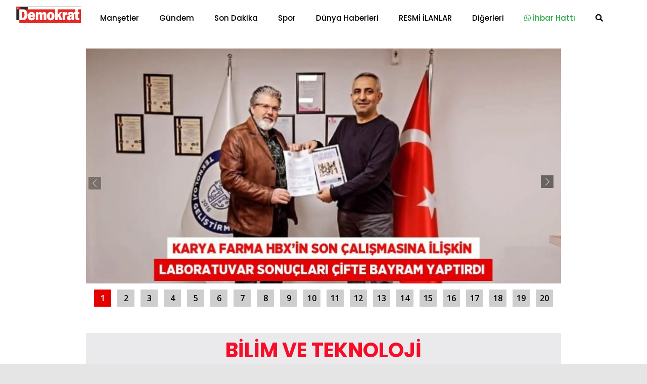

--- FILE ---
content_type: text/html; charset=UTF-8
request_url: https://demokratgazetesi.com.tr/kategori-bilim-ve-teknoloji-21.html
body_size: 17850
content:
<!doctype html>
<html class="no-js" lang="tr-TR">
<head>
<meta http-equiv="Content-Type" content="text/html; charset=UTF-8">
<meta http-equiv="Content-Language" content="TR">
<meta name="language" content="TR">
<meta http-equiv="X-UA-Compatible" content="IE=edge">
<meta charset="UTF-8">
<base href="https://demokratgazetesi.com.tr/">
<meta property="og:url" content="https://demokratgazetesi.com.tr/">
<meta property="og:image" content="dimg/karisik-foto/21820213582971922387.png"/>
<meta property="og:site_name" content="https://demokratgazetesi.com.tr/">
<meta property="fb:app_id" content="">
<meta property="og:type" content="html">   
<meta property="og:title" content="Demokrat Gazetesi | Son Dakika, Güncel Haberler | "> 
<meta property="og:description" content="Balıkesir'in en iddialı, güncel, tarafsız ve anlık yayın yapan haber sitesi">    
<title> Demokrat Gazetesi | Son Dakika, Güncel Haberler |  </title> 
<meta name="description" content="Balıkesir'in en iddialı, güncel, tarafsız ve anlık yayın yapan haber sitesi">
<meta name="keywords" content="balıkesir haberleri, balıkesir haber, balıkesir son daika haberleri, haberler, balıkesir ilçe haberleri, balıkesir gündem, sağlık, ekonomi, magazin, belediye, siyaset, sanat, eğitim ve spor haberleri, Balıkesirspor haberleri">
<meta name="abstract" content="Balıkesir'in en iddialı, güncel, tarafsız ve anlık yayın yapan haber sitesi">
<meta name="url" content="https://demokratgazetesi.com.tr/">

<meta name="author" content="Recep Bekdaş | Site Adresi: http://www.sayfaon.com">
<meta name="viewport" content="width=device-width, initial-scale=1">
<meta http-equiv="content-style-type" content="text/css">
<meta name="distribution" content="Global">
<meta name="rating" content="general">
<meta name="revisit-after" content="1 days">
<meta name="robots" content="FOLLOW, INDEX" />
<meta name="google-site-verification" content="3Sp6z9M6Be05JWoAz4hM51bEleQZAAy89iUZSO7uupQ" />  
<link rel="alternate" hreflang="tr-TR" href ="https://demokratgazetesi.com.tr/"/>
<link rel="stylesheet" type="text/css" href="assets/css/bootstrap.min.css">
<link rel="stylesheet" type="text/css" href="assets/css/owl.carousel.min.css">
<link rel="stylesheet" type="text/css" href="assets/css/animate.min.css">
<link rel="stylesheet" type="text/css" href="assets/css/magnific-popup.css">
<link rel="stylesheet" type="text/css" href="assets/css/fontawesome-all.min.css">
<link rel="stylesheet" type="text/css" href="assets/css/themify-icons.css">
<link rel="stylesheet" type="text/css" href="assets/css/meanmenu.css">
<link rel="stylesheet" type="text/css" href="assets/css/slick.css">
<link rel="stylesheet" type="text/css" href="assets/css/style.css">
<link rel="stylesheet" type="text/css" href="assets/css/swiper.min.css">
<link rel="stylesheet" type="text/css" href="assets/css/customyeni.css">
<link href="https://fonts.googleapis.com/css?family=Roboto:700&display=swap" rel="stylesheet">
<link href="https://fonts.googleapis.com/css?family=Cabin|Crimson+Text|Lexend+Deca|Libre+Baskerville|Noto+Sans+TC|Open+Sans|Playfair+Display|Quicksand|Raleway|Red+Hat+Display&display=swap" rel="stylesheet">
<link rel="shortcut icon" type="image/x-icon" href="dimg/demok.png">
<script src="assets/js/switalert.js"></script>        
<script src="https://www.google.com/recaptcha/api.js" async defer></script>
<script async src="https://pagead2.googlesyndication.com/pagead/js/adsbygoogle.js?client=ca-pub-7544038803812068"
     crossorigin="anonymous"></script>

<script src="https://cdn.onesignal.com/sdks/OneSignalSDK.js" async=""></script>
<script>
  window.OneSignal = window.OneSignal || [];
  OneSignal.push(function() {
    OneSignal.init({
      appId: "3e625201-7cc4-4ff8-876e-1e941f10c340",
      safari_web_id: 'web.onesignal.auto.6a162863-2269-421e-a6d3-46e81aa6d2f4'         });
  });
</script>
<!-- Google tag (gtag.js) -->
<script async src="https://www.googletagmanager.com/gtag/js?id=G-JESHPMB6M6"></script>
<script>
  window.dataLayer = window.dataLayer || [];
  function gtag(){dataLayer.push(arguments);}
  gtag('js', new Date());

  gtag('config', 'G-JESHPMB6M6');
</script>
<!-- Google tag (gtag.js) -->
<script src="https://cdn.jsdelivr.net/npm/vanilla-lazyload@12.0.0/dist/lazyload.min.js" > </script>
<!--Header Alanı --> 
<script>!function(){var t=document.createElement("script");t.setAttribute("src",'https://cdn.p.analitik.bik.gov.tr/tracker'+(typeof Intl!=="undefined"?(typeof (Intl||"").PluralRules!=="undefined"?'1':typeof Promise!=="undefined"?'2':typeof MutationObserver!=='undefined'?'3':'4'):'4')+'.js'),t.setAttribute("data-website-id","ebd72330-588f-440b-84b1-31a328de1676"),t.setAttribute("data-host-url",'//ebd72330-588f-440b-84b1-31a328de1676.collector.p.analitik.bik.gov.tr'),document.head.appendChild(t)}();</script>

<script async src="https://pagead2.googlesyndication.com/pagead/js/adsbygoogle.js?client=ca-pub-3878353805778493"
     crossorigin="anonymous"></script>

    </head>
    <body id="bodyID" style="background-color: #e5e5e5">        <header  class="header">
   
  <div class="header__menu-area bg-white" style=" padding-top: 7px; padding-bottom: 7px; box-shadow: 1px 1px 10px gray; color: gray;"  >
    <div class="container">
      <div class="row">                 
        <div class="col-xl-12">
          <div class="header__right-icon mt-17">                      
            <div class=" d-md-block d-xl-none d-lg-block d-sm-block d-block">
              <a href="index.html"><img width="130" src="dimg/karisik-foto/21820213582971922387.png" alt="orneksite.site Logo"></a>
            </div>
          </div>
        <div itemscope itemtype="http://schema.org/NewsArticle"  class="header__menu f-left d-xl-block d-lg-none d-md-none d-sm-none d-none" >
            <div style="position: absolute; left:15px; bottom: 15px; top: 5px;" >
              <a href="index.html"><img width="130" src="dimg/karisik-foto/21820213582971922387.png" alt="orneksite.site Logo"></a>
            </div>
            <nav style="margin-left: 150px;" id="mobile-menu">
              <ul>  
               <li itemprop="articleSection" ><a href="kategori-mansetler-15.html">Manşetler</a>
                 </li>
               <li itemprop="articleSection" ><a href="kategori-gundem-4.html">Gündem</a>
                 </li>
               <li itemprop="articleSection" ><a href="kategori-son-dakika-16.html">Son Dakika</a>
                 </li>
               <li itemprop="articleSection" ><a href="kategori-spor-2.html">Spor</a>
                 </li>
               <li itemprop="articleSection" ><a href="kategori-dunya-haberleri-3.html">Dünya Haberleri</a>
                 </li>
               <li itemprop="articleSection" ><a href="kategori-resmi-ilanlar-24.html">RESMİ İLANLAR</a>
                 </li>
               <li><a href="#">Diğerleri</a>
              <ul class="submenu">
                <li><a href="e-gazete-listesi.html">E-Gazeteler</a></li>
                <li itemprop="articleSection"><a href="kategori-yazarlar-5.html">Yazarlar</a>
                  </li>
                <li itemprop="articleSection"><a href="kategori-video-haber-6.html">Video Haber</a>
                  </li>
                <li itemprop="articleSection"><a href="kategori-foto-galeri-14.html">Foto-Galeri</a>
                  </li>
                <li itemprop="articleSection"><a href="kategori-ekonomi-17.html">Ekonomi</a>
                  </li>
                <li itemprop="articleSection"><a href="kategori-saglik-18.html">Sağlık</a>
                  </li>
                <li itemprop="articleSection"><a href="kategori-politika-20.html">Politika</a>
                  </li>
                <li itemprop="articleSection"><a href="kategori-magazin-19.html">Magazin</a>
                  </li>
                <li itemprop="articleSection"><a href="kategori-bilim-ve-teknoloji-21.html">Bilim ve Teknoloji</a>
                  </li>
                <li itemprop="articleSection"><a href="kategori-asayis-22.html">Asayiş</a>
                  </li>
                <li itemprop="articleSection"><a href="kategori-haber-ilanlar-23.html">Haber İlanlar</a>
                  </li>
                 
<li><a href="arsivhaber.html">Tarihe Göre Arama</a></li>
            </ul>
          </li>
 <li><a target="_blank" class="text-success" href="https://api.whatsapp.com/send?phone=905532365555&text=Merhaba Size https://demokratgazetesi.com.tr/ Adresinden Ulaşıyorum"><i class="text-success fab fa-whatsapp"></i> İhbar Hattı</a>
          </li>
          <li>
            <a href="#" data-toggle="modal" data-target="#search-modal">
              <i class="fas fa-search"></i>
            </a>
          </li>
        </ul>
      </nav>
    </div>
    <!--   <div class="mobile-menu"></div> -->
    <div class="mobile-menu "></div>
  </div>
</div>
</div>
</div>
<!-- Modal Search -->
<div class="modal fade" id="search-modal" tabindex="-1" role="dialog" aria-hidden="true">
  <div class="modal-dialog" role="document">
    <div class="modal-content">
      <form action="arama.html" method="POST">
        <input type="text" minlength="2" required="" name="haberArama" placeholder="Haber başlık giriniz">
        <button>
          <i class="fa fa-search"></i>
        </button>
      </form>
    </div>
  </div>
</div>
</header>
<!-- header end -->

<!-- header start -->
<main class="mobilTasarim" style="background-color: white;">
  <div class="container" >   
    <div class="row justify-content-center">
      <div class="col-12">
        <!-- sol sağ reklam alanları reklam Alanları -->
        <section id="kucukYanReklam" style=" position:relative; margin-left: 110px; margin-right: 110px;" class="breaking pt-35 pb-25">     
          <div class="container">
    <div class="row">            
       <div class="col-12" >
        <div id="sariKonum" class="d-sm-none d-md-none d-none d-xl-block d-lg-none col-md-12 col-lg-12 col-xl-12" style="position: absolute; left: -140px; z-index: 10; " >
            <div style=" position: fixed; top:29%; " > 
                <div style="position: absolute;  height: 500px; width: 120px; left: -50%;">
                      
                     </div>                       
           </div>
       </div>                
   </div>
   <div class="col-12">
    <div id="kirmiziKonum" class="d-sm-none d-md-none d-none d-xl-block d-lg-none col-md-12 col-lg-12 col-xl-12" style=" width: 80px; position: absolute; right: -2%; width: 5px; z-index: 10; ">
        <div style=" position: fixed; top:29%; " > 
            <div style="position: absolute;  height: 500px; width: 120px; ">
                 
             </div>                       
       </div>
   </div>                
</div>
</div>
</div>        </section>
        <!-- sol sağ reklam alanları reklam Alanları -->
      </div>
    </div>
  </div>
  <!-- sol sağ reklam alanları reklam Alanları -->
  <div class="container mobilTasarim1" style="max-width: 1000px;" >   
    <div class="row justify-content-center mobilTasarim2">
      <div class="col-12 mobilTasarim3">
                <!-- Modal -->
        <div  class="modal fade" id="exampleModalLong" tabindex="-1" role="dialog" aria-labelledby="exampleModalLongTitle" aria-hidden="true">
          <div  class="modal-dialog modal-lg" role="document">
            <div  class="modal-content">
              <div class="modal-header">
                <button type="button" class="close" data-dismiss="modal" aria-label="Close">
                  <span aria-hidden="true">&times;</span>
                </button>
              </div>
              <div class="modal-body">
               <a style="width:100%;" href=""></a>
             </div>
           </div>
         </div>
       </div>
             <section style="margin-top: -36px;"  class="hero-area">
        <div class="container">
          <div class="row row justify-content-center ">            
            <div class="col-xl-12 col-lg-12 col-md-12 col-sm-12 d-xl-block d-lg-block d-md-none d-sm-none d-none">
              <div class="hero pos-relative ">
                <div class="hero__thumb" >
                  <div id="ustsld" class="swiper-container">
                    <div itemscope itemtype="http://schema.org/NewsArticle" class="swiper-wrapper">
                                            <div itemprop="image" itemscope itemtype="http://schema.org/ImageObject" class="swiper-slide">
                        <meta itemprop="url" content="dimg/haber-resim/29-03-2025/21916261592110326356tasarimli.jpg">
                        <meta itemprop="headline" content="KARYA FARMA HBX’İN SON ÇALIŞMASINA İLİŞKİN LABORATUVAR SONUÇLARI ÇİFTE BAYRAM YAPTIRDI">
                        <a title="KARYA FARMA HBX’İN SON ÇALIŞMASINA İLİŞKİN LABORATUVAR SONUÇLARI ÇİFTE BAYRAM YAPTIRDI" style="width: 100%;" href="bilim-ve-teknoloji/karya-farma-hbx-in-son-calismasina-iliskin-laboratuvar-sonuclari-cifte-bayram-yaptirdi-96401.html">
                          <img class="photo" data-src="gorsel/930x460/cropped/center/src/dimg/haber-resim/29-03-2025/21916261592110326356tasarimli.jpg" alt="KARYA FARMA HBX’İN SON ÇALIŞMASINA İLİŞKİN LABORATUVAR SONUÇLARI ÇİFTE BAYRAM YAPTIRDI">
                        </a>
                                            </div> 
                                        <div itemprop="image" itemscope itemtype="http://schema.org/ImageObject" class="swiper-slide">
                        <meta itemprop="url" content="dimg/haber-resim/23-03-2025/30596291052335423097tasarimli.jpg">
                        <meta itemprop="headline" content="TEKNOFEST KKTC 2025 ESKİ ERCAN HAVALİMANI’NDA DÜZENLENECEK">
                        <a title="TEKNOFEST KKTC 2025 ESKİ ERCAN HAVALİMANI’NDA DÜZENLENECEK" style="width: 100%;" href="bilim-ve-teknoloji/teknofest-kktc-2025-eski-ercan-havalimani-nda-duzenlenecek-95825.html">
                          <img class="photo" data-src="gorsel/930x460/cropped/center/src/dimg/haber-resim/23-03-2025/30596291052335423097tasarimli.jpg" alt="TEKNOFEST KKTC 2025 ESKİ ERCAN HAVALİMANI’NDA DÜZENLENECEK">
                        </a>
                                            </div> 
                                        <div itemprop="image" itemscope itemtype="http://schema.org/ImageObject" class="swiper-slide">
                        <meta itemprop="url" content="dimg/haber-resim/22-03-2025/30229224672195327454tasarimli.jpg">
                        <meta itemprop="headline" content="LİSE ÖĞRENCİLERİNDEN ‘NANO PARÇACIKLI’ STENT">
                        <a title="LİSE ÖĞRENCİLERİNDEN ‘NANO PARÇACIKLI’ STENT" style="width: 100%;" href="bilim-ve-teknoloji/lise-ogrencilerinden-nano-parcacikli-stent-95716.html">
                          <img class="photo" data-src="gorsel/930x460/cropped/center/src/dimg/haber-resim/22-03-2025/30229224672195327454tasarimli.jpg" alt="LİSE ÖĞRENCİLERİNDEN ‘NANO PARÇACIKLI’ STENT">
                        </a>
                                            </div> 
                                        <div itemprop="image" itemscope itemtype="http://schema.org/ImageObject" class="swiper-slide">
                        <meta itemprop="url" content="dimg/haber-resim/20-03-2025/26906246372604730658tasarimli.jpg">
                        <meta itemprop="headline" content="SANAYİ VE TEKNOLOJİ BAKANI KACIR:">
                        <a title="SANAYİ VE TEKNOLOJİ BAKANI KACIR:" style="width: 100%;" href="bilim-ve-teknoloji/sanayi-ve-teknoloji-bakani-kacir-95522.html">
                          <img class="photo" data-src="gorsel/930x460/cropped/center/src/dimg/haber-resim/20-03-2025/26906246372604730658tasarimli.jpg" alt="SANAYİ VE TEKNOLOJİ BAKANI KACIR:">
                        </a>
                                            </div> 
                                        <div itemprop="image" itemscope itemtype="http://schema.org/ImageObject" class="swiper-slide">
                        <meta itemprop="url" content="dimg/haber-resim/19-03-2025/30796241162931724902tasarimli.jpg">
                        <meta itemprop="headline" content="ULUSLARARASI UZAY İSTASYONU’NDA 9 AY MAHSUR KALAN NASA ASTRONOTLARI DÜNYAYA DÖNDÜ">
                        <a title="ULUSLARARASI UZAY İSTASYONU’NDA 9 AY MAHSUR KALAN NASA ASTRONOTLARI DÜNYAYA DÖNDÜ" style="width: 100%;" href="bilim-ve-teknoloji/uluslararasi-uzay-istasyonu-nda-9-ay-mahsur-kalan-nasa-astronotlari-dunyaya-dondu-95375.html">
                          <img class="photo" data-src="gorsel/930x460/cropped/center/src/dimg/haber-resim/19-03-2025/30796241162931724902tasarimli.jpg" alt="ULUSLARARASI UZAY İSTASYONU’NDA 9 AY MAHSUR KALAN NASA ASTRONOTLARI DÜNYAYA DÖNDÜ">
                        </a>
                                            </div> 
                                        <div itemprop="image" itemscope itemtype="http://schema.org/ImageObject" class="swiper-slide">
                        <meta itemprop="url" content="dimg/haber-resim/15-03-2025/29034216093161820043tasarimli.jpg">
                        <meta itemprop="headline" content="DİCLE ELEKTRİK’TEN SİLVAN BARAJI HAKKINDA AÇIKLAMA: 'BARAJIN BİTMESİNİ EN ÇOK BİZ İSTERİZ'">
                        <a title="DİCLE ELEKTRİK’TEN SİLVAN BARAJI HAKKINDA AÇIKLAMA: 'BARAJIN BİTMESİNİ EN ÇOK BİZ İSTERİZ'" style="width: 100%;" href="bilim-ve-teknoloji/dicle-elektrik-ten-silvan-baraji-hakkinda-aciklama-barajin-bitmesini-en-cok-biz-isteriz-95068.html">
                          <img class="photo" data-src="gorsel/930x460/cropped/center/src/dimg/haber-resim/15-03-2025/29034216093161820043tasarimli.jpg" alt="DİCLE ELEKTRİK’TEN SİLVAN BARAJI HAKKINDA AÇIKLAMA: 'BARAJIN BİTMESİNİ EN ÇOK BİZ İSTERİZ'">
                        </a>
                                            </div> 
                                        <div itemprop="image" itemscope itemtype="http://schema.org/ImageObject" class="swiper-slide">
                        <meta itemprop="url" content="dimg/haber-resim/15-03-2025/28968223362886722907tasarimli.jpg">
                        <meta itemprop="headline" content="SPACEX, 4 ASTRONOTU ULUSLARARASI UZAY İSTASYONU’NA GÖNDERDİ">
                        <a title="SPACEX, 4 ASTRONOTU ULUSLARARASI UZAY İSTASYONU’NA GÖNDERDİ" style="width: 100%;" href="bilim-ve-teknoloji/spacex-4-astronotu-uluslararasi-uzay-istasyonu-na-gonderdi-94999.html">
                          <img class="photo" data-src="gorsel/930x460/cropped/center/src/dimg/haber-resim/15-03-2025/28968223362886722907tasarimli.jpg" alt="SPACEX, 4 ASTRONOTU ULUSLARARASI UZAY İSTASYONU’NA GÖNDERDİ">
                        </a>
                                            </div> 
                                        <div itemprop="image" itemscope itemtype="http://schema.org/ImageObject" class="swiper-slide">
                        <meta itemprop="url" content="dimg/haber-resim/14-03-2025/25284241132308922911tasarimli.jpg">
                        <meta itemprop="headline" content="AYBİS MANİSA’NIN 17 İLÇESİNDE ERİŞİME AÇILDI">
                        <a title="AYBİS MANİSA’NIN 17 İLÇESİNDE ERİŞİME AÇILDI" style="width: 100%;" href="bilim-ve-teknoloji/aybis-manisa-nin-17-ilcesinde-erisime-acildi-94952.html">
                          <img class="photo" data-src="gorsel/930x460/cropped/center/src/dimg/haber-resim/14-03-2025/25284241132308922911tasarimli.jpg" alt="AYBİS MANİSA’NIN 17 İLÇESİNDE ERİŞİME AÇILDI">
                        </a>
                                            </div> 
                                        <div itemprop="image" itemscope itemtype="http://schema.org/ImageObject" class="swiper-slide">
                        <meta itemprop="url" content="dimg/haber-resim/07-03-2025/21190286382948720695tasarimli.jpg">
                        <meta itemprop="headline" content="SPACEX, DEV UZAY ROKETİ STARSHİP’İN 8’İNCİ UÇUŞ TESTİNİ GERÇEKLEŞTİRDİ">
                        <a title="SPACEX, DEV UZAY ROKETİ STARSHİP’İN 8’İNCİ UÇUŞ TESTİNİ GERÇEKLEŞTİRDİ" style="width: 100%;" href="bilim-ve-teknoloji/spacex-dev-uzay-roketi-starship-in-8-inci-ucus-testini-gerceklestirdi-94211.html">
                          <img class="photo" data-src="gorsel/930x460/cropped/center/src/dimg/haber-resim/07-03-2025/21190286382948720695tasarimli.jpg" alt="SPACEX, DEV UZAY ROKETİ STARSHİP’İN 8’İNCİ UÇUŞ TESTİNİ GERÇEKLEŞTİRDİ">
                        </a>
                                            </div> 
                                        <div itemprop="image" itemscope itemtype="http://schema.org/ImageObject" class="swiper-slide">
                        <meta itemprop="url" content="dimg/haber-resim/05-03-2025/23488296042727327764tasarimli.jpg">
                        <meta itemprop="headline" content="SAMSUN TRAFİĞİ YAPAY ZEKA DESTEĞİ İLE YÖNETİLİYOR">
                        <a title="SAMSUN TRAFİĞİ YAPAY ZEKA DESTEĞİ İLE YÖNETİLİYOR" style="width: 100%;" href="bilim-ve-teknoloji/samsun-trafigi-yapay-zeka-destegi-ile-yonetiliyor-94052.html">
                          <img class="photo" data-src="gorsel/930x460/cropped/center/src/dimg/haber-resim/05-03-2025/23488296042727327764tasarimli.jpg" alt="SAMSUN TRAFİĞİ YAPAY ZEKA DESTEĞİ İLE YÖNETİLİYOR">
                        </a>
                                            </div> 
                                        <div itemprop="image" itemscope itemtype="http://schema.org/ImageObject" class="swiper-slide">
                        <meta itemprop="url" content="dimg/haber-resim/28-02-2025/20708253472789029666tasarimli.jpg">
                        <meta itemprop="headline" content="UŞAK TİCARET İL MÜDÜRLÜĞÜ EKİPLERİNCE 917 ADET İŞ YERİNDE DENETİM GERÇEKLEŞTİRİLDİ">
                        <a title="UŞAK TİCARET İL MÜDÜRLÜĞÜ EKİPLERİNCE 917 ADET İŞ YERİNDE DENETİM GERÇEKLEŞTİRİLDİ" style="width: 100%;" href="bilim-ve-teknoloji/usak-ticaret-il-mudurlugu-ekiplerince-917-adet-is-yerinde-denetim-gerceklestirildi-93596.html">
                          <img class="photo" data-src="gorsel/930x460/cropped/center/src/dimg/haber-resim/28-02-2025/20708253472789029666tasarimli.jpg" alt="UŞAK TİCARET İL MÜDÜRLÜĞÜ EKİPLERİNCE 917 ADET İŞ YERİNDE DENETİM GERÇEKLEŞTİRİLDİ">
                        </a>
                                            </div> 
                                        <div itemprop="image" itemscope itemtype="http://schema.org/ImageObject" class="swiper-slide">
                        <meta itemprop="url" content="dimg/haber-resim/28-02-2025/22356291232096331270tasarimli.jpg">
                        <meta itemprop="headline" content="BLUE GHOST UZAY ARACINDAN AY’IN YÜZEYİNİN HAYRAN BIRAKAN GÖRÜNTÜLERİ">
                        <a title="BLUE GHOST UZAY ARACINDAN AY’IN YÜZEYİNİN HAYRAN BIRAKAN GÖRÜNTÜLERİ" style="width: 100%;" href="bilim-ve-teknoloji/blue-ghost-uzay-aracindan-ay-in-yuzeyinin-hayran-birakan-goruntuleri-93586.html">
                          <img class="photo" data-src="gorsel/930x460/cropped/center/src/dimg/haber-resim/28-02-2025/22356291232096331270tasarimli.jpg" alt="BLUE GHOST UZAY ARACINDAN AY’IN YÜZEYİNİN HAYRAN BIRAKAN GÖRÜNTÜLERİ">
                        </a>
                                            </div> 
                                        <div itemprop="image" itemscope itemtype="http://schema.org/ImageObject" class="swiper-slide">
                        <meta itemprop="url" content="dimg/haber-resim/27-02-2025/22064312032095029381tasarimli.jpg">
                        <meta itemprop="headline" content="TARIMIN GELECEĞİ AKILLI ÇÖZÜMLERLE ŞEKİLLENİYOR">
                        <a title="TARIMIN GELECEĞİ AKILLI ÇÖZÜMLERLE ŞEKİLLENİYOR" style="width: 100%;" href="bilim-ve-teknoloji/tarimin-gelecegi-akilli-cozumlerle-sekilleniyor-93464.html">
                          <img class="photo" data-src="gorsel/930x460/cropped/center/src/dimg/haber-resim/27-02-2025/22064312032095029381tasarimli.jpg" alt="TARIMIN GELECEĞİ AKILLI ÇÖZÜMLERLE ŞEKİLLENİYOR">
                        </a>
                                            </div> 
                                        <div itemprop="image" itemscope itemtype="http://schema.org/ImageObject" class="swiper-slide">
                        <meta itemprop="url" content="dimg/haber-resim/18-02-2025/30955200972631024537.jpg">
                        <meta itemprop="headline" content="MKE’DEN SAMSUN’A 2 MİLYAR TL’LİK YATIRIM">
                        <a title="MKE’DEN SAMSUN’A 2 MİLYAR TL’LİK YATIRIM" style="width: 100%;" href="bilim-ve-teknoloji/mke-den-samsun-a-2-milyar-tl-lik-yatirim-92567.html">
                          <img class="photo" data-src="gorsel/930x460/cropped/center/src/dimg/haber-resim/18-02-2025/30955200972631024537.jpg" alt="MKE’DEN SAMSUN’A 2 MİLYAR TL’LİK YATIRIM">
                        </a>
                                            </div> 
                                        <div itemprop="image" itemscope itemtype="http://schema.org/ImageObject" class="swiper-slide">
                        <meta itemprop="url" content="dimg/haber-resim/17-02-2025/25845203982852527040tasarimli.jpg">
                        <meta itemprop="headline" content="HAVACILIK SEKTÖRÜNDE AR GE VE ÜNİVERSİTE SANAYİ İŞBİRLİĞİ KONFERANSI">
                        <a title="HAVACILIK SEKTÖRÜNDE AR GE VE ÜNİVERSİTE SANAYİ İŞBİRLİĞİ KONFERANSI" style="width: 100%;" href="bilim-ve-teknoloji/havacilik-sektorunde-ar-ge-ve-universite-sanayi-isbirligi-konferansi-92509.html">
                          <img class="photo" data-src="gorsel/930x460/cropped/center/src/dimg/haber-resim/17-02-2025/25845203982852527040tasarimli.jpg" alt="HAVACILIK SEKTÖRÜNDE AR GE VE ÜNİVERSİTE SANAYİ İŞBİRLİĞİ KONFERANSI">
                        </a>
                                            </div> 
                                        <div itemprop="image" itemscope itemtype="http://schema.org/ImageObject" class="swiper-slide">
                        <meta itemprop="url" content="dimg/haber-resim/11-02-2025/25443251282429825191tasarimli.jpg">
                        <meta itemprop="headline" content="BAHÇEŞEHİR KOLEJİ’NDEN İZMİR’E ‘YAPAY ZEKA’ ÇIKARMASI">
                        <a title="BAHÇEŞEHİR KOLEJİ’NDEN İZMİR’E ‘YAPAY ZEKA’ ÇIKARMASI" style="width: 100%;" href="bilim-ve-teknoloji/bahcesehir-koleji-nden-izmir-e-yapay-zeka-cikarmasi-91942.html">
                          <img class="photo" data-src="gorsel/930x460/cropped/center/src/dimg/haber-resim/11-02-2025/25443251282429825191tasarimli.jpg" alt="BAHÇEŞEHİR KOLEJİ’NDEN İZMİR’E ‘YAPAY ZEKA’ ÇIKARMASI">
                        </a>
                                            </div> 
                                        <div itemprop="image" itemscope itemtype="http://schema.org/ImageObject" class="swiper-slide">
                        <meta itemprop="url" content="dimg/haber-resim/28-01-2025/28349289722823524614tasarimli.jpg">
                        <meta itemprop="headline" content="SAVUNMA SANAYİİ BAŞKANI GÖRGÜN, KAAN’IN DEĞERLENDİRME TOPLANTISINA KATILDI">
                        <a title="SAVUNMA SANAYİİ BAŞKANI GÖRGÜN, KAAN’IN DEĞERLENDİRME TOPLANTISINA KATILDI" style="width: 100%;" href="bilim-ve-teknoloji/savunma-sanayii-baskani-gorgun-kaan-in-degerlendirme-toplantisina-katildi-90611.html">
                          <img class="photo" data-src="gorsel/930x460/cropped/center/src/dimg/haber-resim/28-01-2025/28349289722823524614tasarimli.jpg" alt="SAVUNMA SANAYİİ BAŞKANI GÖRGÜN, KAAN’IN DEĞERLENDİRME TOPLANTISINA KATILDI">
                        </a>
                                            </div> 
                                        <div itemprop="image" itemscope itemtype="http://schema.org/ImageObject" class="swiper-slide">
                        <meta itemprop="url" content="dimg/haber-resim/27-01-2025/29091278123105630929tasarimli.jpg">
                        <meta itemprop="headline" content="SİBER GÜVENLİK ÖNEMLİ">
                        <a title="SİBER GÜVENLİK ÖNEMLİ" style="width: 100%;" href="bilim-ve-teknoloji/siber-guvenlik-onemli-90471.html">
                          <img class="photo" data-src="gorsel/930x460/cropped/center/src/dimg/haber-resim/27-01-2025/29091278123105630929tasarimli.jpg" alt="SİBER GÜVENLİK ÖNEMLİ">
                        </a>
                                            </div> 
                                        <div itemprop="image" itemscope itemtype="http://schema.org/ImageObject" class="swiper-slide">
                        <meta itemprop="url" content="dimg/haber-resim/24-01-2025/24925280662222122496.jpg">
                        <meta itemprop="headline" content="ÇOCUKLAR ARA TATİLİ BİLİMLE GEÇİRİYOR">
                        <a title="ÇOCUKLAR ARA TATİLİ BİLİMLE GEÇİRİYOR" style="width: 100%;" href="bilim-ve-teknoloji/cocuklar-ara-tatili-bilimle-geciriyor-90195.html">
                          <img class="photo" data-src="gorsel/930x460/cropped/center/src/dimg/haber-resim/24-01-2025/24925280662222122496.jpg" alt="ÇOCUKLAR ARA TATİLİ BİLİMLE GEÇİRİYOR">
                        </a>
                                            </div> 
                                        <div itemprop="image" itemscope itemtype="http://schema.org/ImageObject" class="swiper-slide">
                        <meta itemprop="url" content="dimg/haber-resim/21-01-2025/28286289312139231885tasarimli.jpg">
                        <meta itemprop="headline" content="SPACEX, 27 STARLİNK UYDUSUNU DAHA YÖRÜNGEYE FIRLATTI">
                        <a title="SPACEX, 27 STARLİNK UYDUSUNU DAHA YÖRÜNGEYE FIRLATTI" style="width: 100%;" href="bilim-ve-teknoloji/spacex-27-starlink-uydusunu-daha-yorungeye-firlatti-89934.html">
                          <img class="photo" data-src="gorsel/930x460/cropped/center/src/dimg/haber-resim/21-01-2025/28286289312139231885tasarimli.jpg" alt="SPACEX, 27 STARLİNK UYDUSUNU DAHA YÖRÜNGEYE FIRLATTI">
                        </a>
                                            </div> 
                                </div>
              <div class="swiper-pagination"></div>
              <div class="swiper-button-next"></div>
              <div class="swiper-button-prev"></div>
            </div>
          </div>
        </div>
      </div>
      <!-- --------------------------------yazar kategori mobil ------------------ -->
            <div class="col-xl-12 col-lg-12 col-md-12 col-sm-12 d-xl-none d-lg-none d-md-block d-sm-block d-block">
        <div class="hero pos-relative">
          <div class="hero__thumb">
            <div class="swiper-container mobilSur">
              <div itemscope itemtype="http://schema.org/NewsArticle" class="swiper-wrapper">
                                  <div itemscope itemtype="http://schema.org/ImageObject" class="swiper-slide">
                    <meta itemprop="url" content="dimg/haber-resim/29-03-2025/21916261592110326356tasarimli.jpg">
                    <meta itemprop="headline" content="KARYA FARMA HBX’İN SON ÇALIŞMASINA İLİŞKİN LABORATUVAR SONUÇLARI ÇİFTE BAYRAM YAPTIRDI">  
                    <a title="KARYA FARMA HBX’İN SON ÇALIŞMASINA İLİŞKİN LABORATUVAR SONUÇLARI ÇİFTE BAYRAM YAPTIRDI" style="width: 100%;" href="bilim-ve-teknoloji/karya-farma-hbx-in-son-calismasina-iliskin-laboratuvar-sonuclari-cifte-bayram-yaptirdi-96401.html">
                      <img class="photo" data-src="gorsel/930x460/cropped/center/src/dimg/haber-resim/29-03-2025/21916261592110326356tasarimli.jpg" alt="KARYA FARMA HBX’İN SON ÇALIŞMASINA İLİŞKİN LABORATUVAR SONUÇLARI ÇİFTE BAYRAM YAPTIRDI">
                    </a>
                  </div> 
                                  <div itemscope itemtype="http://schema.org/ImageObject" class="swiper-slide">
                    <meta itemprop="url" content="dimg/haber-resim/23-03-2025/30596291052335423097tasarimli.jpg">
                    <meta itemprop="headline" content="TEKNOFEST KKTC 2025 ESKİ ERCAN HAVALİMANI’NDA DÜZENLENECEK">  
                    <a title="TEKNOFEST KKTC 2025 ESKİ ERCAN HAVALİMANI’NDA DÜZENLENECEK" style="width: 100%;" href="bilim-ve-teknoloji/teknofest-kktc-2025-eski-ercan-havalimani-nda-duzenlenecek-95825.html">
                      <img class="photo" data-src="gorsel/930x460/cropped/center/src/dimg/haber-resim/23-03-2025/30596291052335423097tasarimli.jpg" alt="TEKNOFEST KKTC 2025 ESKİ ERCAN HAVALİMANI’NDA DÜZENLENECEK">
                    </a>
                  </div> 
                                  <div itemscope itemtype="http://schema.org/ImageObject" class="swiper-slide">
                    <meta itemprop="url" content="dimg/haber-resim/22-03-2025/30229224672195327454tasarimli.jpg">
                    <meta itemprop="headline" content="LİSE ÖĞRENCİLERİNDEN ‘NANO PARÇACIKLI’ STENT">  
                    <a title="LİSE ÖĞRENCİLERİNDEN ‘NANO PARÇACIKLI’ STENT" style="width: 100%;" href="bilim-ve-teknoloji/lise-ogrencilerinden-nano-parcacikli-stent-95716.html">
                      <img class="photo" data-src="gorsel/930x460/cropped/center/src/dimg/haber-resim/22-03-2025/30229224672195327454tasarimli.jpg" alt="LİSE ÖĞRENCİLERİNDEN ‘NANO PARÇACIKLI’ STENT">
                    </a>
                  </div> 
                                  <div itemscope itemtype="http://schema.org/ImageObject" class="swiper-slide">
                    <meta itemprop="url" content="dimg/haber-resim/20-03-2025/26906246372604730658tasarimli.jpg">
                    <meta itemprop="headline" content="SANAYİ VE TEKNOLOJİ BAKANI KACIR:">  
                    <a title="SANAYİ VE TEKNOLOJİ BAKANI KACIR:" style="width: 100%;" href="bilim-ve-teknoloji/sanayi-ve-teknoloji-bakani-kacir-95522.html">
                      <img class="photo" data-src="gorsel/930x460/cropped/center/src/dimg/haber-resim/20-03-2025/26906246372604730658tasarimli.jpg" alt="SANAYİ VE TEKNOLOJİ BAKANI KACIR:">
                    </a>
                  </div> 
                                  <div itemscope itemtype="http://schema.org/ImageObject" class="swiper-slide">
                    <meta itemprop="url" content="dimg/haber-resim/19-03-2025/30796241162931724902tasarimli.jpg">
                    <meta itemprop="headline" content="ULUSLARARASI UZAY İSTASYONU’NDA 9 AY MAHSUR KALAN NASA ASTRONOTLARI DÜNYAYA DÖNDÜ">  
                    <a title="ULUSLARARASI UZAY İSTASYONU’NDA 9 AY MAHSUR KALAN NASA ASTRONOTLARI DÜNYAYA DÖNDÜ" style="width: 100%;" href="bilim-ve-teknoloji/uluslararasi-uzay-istasyonu-nda-9-ay-mahsur-kalan-nasa-astronotlari-dunyaya-dondu-95375.html">
                      <img class="photo" data-src="gorsel/930x460/cropped/center/src/dimg/haber-resim/19-03-2025/30796241162931724902tasarimli.jpg" alt="ULUSLARARASI UZAY İSTASYONU’NDA 9 AY MAHSUR KALAN NASA ASTRONOTLARI DÜNYAYA DÖNDÜ">
                    </a>
                  </div> 
                                  <div itemscope itemtype="http://schema.org/ImageObject" class="swiper-slide">
                    <meta itemprop="url" content="dimg/haber-resim/15-03-2025/29034216093161820043tasarimli.jpg">
                    <meta itemprop="headline" content="DİCLE ELEKTRİK’TEN SİLVAN BARAJI HAKKINDA AÇIKLAMA: 'BARAJIN BİTMESİNİ EN ÇOK BİZ İSTERİZ'">  
                    <a title="DİCLE ELEKTRİK’TEN SİLVAN BARAJI HAKKINDA AÇIKLAMA: 'BARAJIN BİTMESİNİ EN ÇOK BİZ İSTERİZ'" style="width: 100%;" href="bilim-ve-teknoloji/dicle-elektrik-ten-silvan-baraji-hakkinda-aciklama-barajin-bitmesini-en-cok-biz-isteriz-95068.html">
                      <img class="photo" data-src="gorsel/930x460/cropped/center/src/dimg/haber-resim/15-03-2025/29034216093161820043tasarimli.jpg" alt="DİCLE ELEKTRİK’TEN SİLVAN BARAJI HAKKINDA AÇIKLAMA: 'BARAJIN BİTMESİNİ EN ÇOK BİZ İSTERİZ'">
                    </a>
                  </div> 
                                  <div itemscope itemtype="http://schema.org/ImageObject" class="swiper-slide">
                    <meta itemprop="url" content="dimg/haber-resim/15-03-2025/28968223362886722907tasarimli.jpg">
                    <meta itemprop="headline" content="SPACEX, 4 ASTRONOTU ULUSLARARASI UZAY İSTASYONU’NA GÖNDERDİ">  
                    <a title="SPACEX, 4 ASTRONOTU ULUSLARARASI UZAY İSTASYONU’NA GÖNDERDİ" style="width: 100%;" href="bilim-ve-teknoloji/spacex-4-astronotu-uluslararasi-uzay-istasyonu-na-gonderdi-94999.html">
                      <img class="photo" data-src="gorsel/930x460/cropped/center/src/dimg/haber-resim/15-03-2025/28968223362886722907tasarimli.jpg" alt="SPACEX, 4 ASTRONOTU ULUSLARARASI UZAY İSTASYONU’NA GÖNDERDİ">
                    </a>
                  </div> 
                                  <div itemscope itemtype="http://schema.org/ImageObject" class="swiper-slide">
                    <meta itemprop="url" content="dimg/haber-resim/14-03-2025/25284241132308922911tasarimli.jpg">
                    <meta itemprop="headline" content="AYBİS MANİSA’NIN 17 İLÇESİNDE ERİŞİME AÇILDI">  
                    <a title="AYBİS MANİSA’NIN 17 İLÇESİNDE ERİŞİME AÇILDI" style="width: 100%;" href="bilim-ve-teknoloji/aybis-manisa-nin-17-ilcesinde-erisime-acildi-94952.html">
                      <img class="photo" data-src="gorsel/930x460/cropped/center/src/dimg/haber-resim/14-03-2025/25284241132308922911tasarimli.jpg" alt="AYBİS MANİSA’NIN 17 İLÇESİNDE ERİŞİME AÇILDI">
                    </a>
                  </div> 
                                  <div itemscope itemtype="http://schema.org/ImageObject" class="swiper-slide">
                    <meta itemprop="url" content="dimg/haber-resim/07-03-2025/21190286382948720695tasarimli.jpg">
                    <meta itemprop="headline" content="SPACEX, DEV UZAY ROKETİ STARSHİP’İN 8’İNCİ UÇUŞ TESTİNİ GERÇEKLEŞTİRDİ">  
                    <a title="SPACEX, DEV UZAY ROKETİ STARSHİP’İN 8’İNCİ UÇUŞ TESTİNİ GERÇEKLEŞTİRDİ" style="width: 100%;" href="bilim-ve-teknoloji/spacex-dev-uzay-roketi-starship-in-8-inci-ucus-testini-gerceklestirdi-94211.html">
                      <img class="photo" data-src="gorsel/930x460/cropped/center/src/dimg/haber-resim/07-03-2025/21190286382948720695tasarimli.jpg" alt="SPACEX, DEV UZAY ROKETİ STARSHİP’İN 8’İNCİ UÇUŞ TESTİNİ GERÇEKLEŞTİRDİ">
                    </a>
                  </div> 
                                  <div itemscope itemtype="http://schema.org/ImageObject" class="swiper-slide">
                    <meta itemprop="url" content="dimg/haber-resim/05-03-2025/23488296042727327764tasarimli.jpg">
                    <meta itemprop="headline" content="SAMSUN TRAFİĞİ YAPAY ZEKA DESTEĞİ İLE YÖNETİLİYOR">  
                    <a title="SAMSUN TRAFİĞİ YAPAY ZEKA DESTEĞİ İLE YÖNETİLİYOR" style="width: 100%;" href="bilim-ve-teknoloji/samsun-trafigi-yapay-zeka-destegi-ile-yonetiliyor-94052.html">
                      <img class="photo" data-src="gorsel/930x460/cropped/center/src/dimg/haber-resim/05-03-2025/23488296042727327764tasarimli.jpg" alt="SAMSUN TRAFİĞİ YAPAY ZEKA DESTEĞİ İLE YÖNETİLİYOR">
                    </a>
                  </div> 
                                  <div itemscope itemtype="http://schema.org/ImageObject" class="swiper-slide">
                    <meta itemprop="url" content="dimg/haber-resim/28-02-2025/20708253472789029666tasarimli.jpg">
                    <meta itemprop="headline" content="UŞAK TİCARET İL MÜDÜRLÜĞÜ EKİPLERİNCE 917 ADET İŞ YERİNDE DENETİM GERÇEKLEŞTİRİLDİ">  
                    <a title="UŞAK TİCARET İL MÜDÜRLÜĞÜ EKİPLERİNCE 917 ADET İŞ YERİNDE DENETİM GERÇEKLEŞTİRİLDİ" style="width: 100%;" href="bilim-ve-teknoloji/usak-ticaret-il-mudurlugu-ekiplerince-917-adet-is-yerinde-denetim-gerceklestirildi-93596.html">
                      <img class="photo" data-src="gorsel/930x460/cropped/center/src/dimg/haber-resim/28-02-2025/20708253472789029666tasarimli.jpg" alt="UŞAK TİCARET İL MÜDÜRLÜĞÜ EKİPLERİNCE 917 ADET İŞ YERİNDE DENETİM GERÇEKLEŞTİRİLDİ">
                    </a>
                  </div> 
                                  <div itemscope itemtype="http://schema.org/ImageObject" class="swiper-slide">
                    <meta itemprop="url" content="dimg/haber-resim/28-02-2025/22356291232096331270tasarimli.jpg">
                    <meta itemprop="headline" content="BLUE GHOST UZAY ARACINDAN AY’IN YÜZEYİNİN HAYRAN BIRAKAN GÖRÜNTÜLERİ">  
                    <a title="BLUE GHOST UZAY ARACINDAN AY’IN YÜZEYİNİN HAYRAN BIRAKAN GÖRÜNTÜLERİ" style="width: 100%;" href="bilim-ve-teknoloji/blue-ghost-uzay-aracindan-ay-in-yuzeyinin-hayran-birakan-goruntuleri-93586.html">
                      <img class="photo" data-src="gorsel/930x460/cropped/center/src/dimg/haber-resim/28-02-2025/22356291232096331270tasarimli.jpg" alt="BLUE GHOST UZAY ARACINDAN AY’IN YÜZEYİNİN HAYRAN BIRAKAN GÖRÜNTÜLERİ">
                    </a>
                  </div> 
                                  <div itemscope itemtype="http://schema.org/ImageObject" class="swiper-slide">
                    <meta itemprop="url" content="dimg/haber-resim/27-02-2025/22064312032095029381tasarimli.jpg">
                    <meta itemprop="headline" content="TARIMIN GELECEĞİ AKILLI ÇÖZÜMLERLE ŞEKİLLENİYOR">  
                    <a title="TARIMIN GELECEĞİ AKILLI ÇÖZÜMLERLE ŞEKİLLENİYOR" style="width: 100%;" href="bilim-ve-teknoloji/tarimin-gelecegi-akilli-cozumlerle-sekilleniyor-93464.html">
                      <img class="photo" data-src="gorsel/930x460/cropped/center/src/dimg/haber-resim/27-02-2025/22064312032095029381tasarimli.jpg" alt="TARIMIN GELECEĞİ AKILLI ÇÖZÜMLERLE ŞEKİLLENİYOR">
                    </a>
                  </div> 
                                  <div itemscope itemtype="http://schema.org/ImageObject" class="swiper-slide">
                    <meta itemprop="url" content="dimg/haber-resim/18-02-2025/30955200972631024537.jpg">
                    <meta itemprop="headline" content="MKE’DEN SAMSUN’A 2 MİLYAR TL’LİK YATIRIM">  
                    <a title="MKE’DEN SAMSUN’A 2 MİLYAR TL’LİK YATIRIM" style="width: 100%;" href="bilim-ve-teknoloji/mke-den-samsun-a-2-milyar-tl-lik-yatirim-92567.html">
                      <img class="photo" data-src="gorsel/930x460/cropped/center/src/dimg/haber-resim/18-02-2025/30955200972631024537.jpg" alt="MKE’DEN SAMSUN’A 2 MİLYAR TL’LİK YATIRIM">
                    </a>
                  </div> 
                                  <div itemscope itemtype="http://schema.org/ImageObject" class="swiper-slide">
                    <meta itemprop="url" content="dimg/haber-resim/17-02-2025/25845203982852527040tasarimli.jpg">
                    <meta itemprop="headline" content="HAVACILIK SEKTÖRÜNDE AR GE VE ÜNİVERSİTE SANAYİ İŞBİRLİĞİ KONFERANSI">  
                    <a title="HAVACILIK SEKTÖRÜNDE AR GE VE ÜNİVERSİTE SANAYİ İŞBİRLİĞİ KONFERANSI" style="width: 100%;" href="bilim-ve-teknoloji/havacilik-sektorunde-ar-ge-ve-universite-sanayi-isbirligi-konferansi-92509.html">
                      <img class="photo" data-src="gorsel/930x460/cropped/center/src/dimg/haber-resim/17-02-2025/25845203982852527040tasarimli.jpg" alt="HAVACILIK SEKTÖRÜNDE AR GE VE ÜNİVERSİTE SANAYİ İŞBİRLİĞİ KONFERANSI">
                    </a>
                  </div> 
                            </div>
            <div class="swiper-pagination mobilSurPagination"></div>
            <div class="swiper-button-next"></div>
            <div class="swiper-button-prev"></div>
          </div>
        </div>
      </div>
    </div>
    <!-- --------------------------------yazar kategori mobil ------------------ -->
  </div>
</div>
</section>  
<!-- slider altı reklam 2  -->

<section  class="hero-area mt-4">
 <div class="container">
  <div class="row justify-content-center ">
    <div class="col-xl-12 col-md-12 col-xl-12 col-sm-12" >
       </div>
</div>
</div>
</section>
<!-- slider altı reklam 2  --> 
<section  class="hero-area mb-30 mt-15">
  <div class="container">
    <div class="row row justify-content-center">            
      <div class="col-xl-12 col-lg-12 col-md-12 col-sm-12">
        <div class="category-title-area pt-10 pb-10" style="background-color: #eaeaec;">
                    
          <div class="cat-heading text-center p-1">
            <h1>Bilim ve Teknoloji</h1>
          </div>
        </div>
      </div>
    </div>
  </div>
</section>
<!-- -------------------------------------------- -->
<section class="news-area">
  <!-- trendy news -->
  <div class="container">
    <div class="row justify-content-center">
      <div class="col-xl-8 col-lg-8">
        <div class="row">
          <div itemscope itemtype="http://schema.org/NewsArticle" class="col-xl-4 col-lg-4">
                          <div itemprop="image" itemscope itemtype="http://schema.org/ImageObject" class="postbox mb-30">
               <!-- <div  class="postbox__thumb"> -->
                <meta itemprop="url" content="dimg/haber-resim/17-01-2025/30931239692756720223tasarimli.jpg">
                <meta itemprop="headline" content="MERSİN’DE, İNSANSIZ DENİZ ARACI ’OKHAN’ TANITILDI">
                <a title="MERSİN’DE, İNSANSIZ DENİZ ARACI ’OKHAN’ TANITILDI" href="bilim-ve-teknoloji/mersin-de-insansiz-deniz-araci-okhan-tanitildi-89537.html">
                 <img class="photo" data-src="gorsel/930x460/cropped/center/src/dimg/haber-resim/17-01-2025/30931239692756720223tasarimli.jpg" alt="MERSİN’DE, İNSANSIZ DENİZ ARACI ’OKHAN’ TANITILDI">
               </a>
               <!--</div>-->
               <div class="postbox__text pt-2">              
                <h4 itemprop="headline" class="pr-0" style="font-weight: 600">
                  <a title="MERSİN’DE, İNSANSIZ DENİZ ARACI ’OKHAN’ TANITILDI" href="bilim-ve-teknoloji/mersin-de-insansiz-deniz-araci-okhan-tanitildi-89537.html">MERSİN’DE, İNSANSIZ DENİZ ARACI ’OKHAN’ TANITILDI</a>
                </h4>
              </div>
            </div>
                        <div itemprop="image" itemscope itemtype="http://schema.org/ImageObject" class="postbox mb-30">
               <!-- <div  class="postbox__thumb"> -->
                <meta itemprop="url" content="dimg/haber-resim/15-01-2025/30307309062829729626.jpg">
                <meta itemprop="headline" content="MİLLİ UYDU 'FERGANİ FGN 100 D1' UZAYDA">
                <a title="MİLLİ UYDU 'FERGANİ FGN 100 D1' UZAYDA" href="bilim-ve-teknoloji/milli-uydu-fergani-fgn-100-d1-uzayda-89291.html">
                 <img class="photo" data-src="gorsel/930x460/cropped/center/src/dimg/haber-resim/15-01-2025/30307309062829729626.jpg" alt="MİLLİ UYDU 'FERGANİ FGN 100 D1' UZAYDA">
               </a>
               <!--</div>-->
               <div class="postbox__text pt-2">              
                <h4 itemprop="headline" class="pr-0" style="font-weight: 600">
                  <a title="MİLLİ UYDU 'FERGANİ FGN 100 D1' UZAYDA" href="bilim-ve-teknoloji/milli-uydu-fergani-fgn-100-d1-uzayda-89291.html">MİLLİ UYDU 'FERGANİ FGN 100 D1' UZAYDA</a>
                </h4>
              </div>
            </div>
                        <div itemprop="image" itemscope itemtype="http://schema.org/ImageObject" class="postbox mb-30">
               <!-- <div  class="postbox__thumb"> -->
                <meta itemprop="url" content="dimg/haber-resim/15-01-2025/20480229842148727558tasarimli.jpg">
                <meta itemprop="headline" content="BAYKAR, İLK UYDUSUNU UZAYA FIRLATTI">
                <a title="BAYKAR, İLK UYDUSUNU UZAYA FIRLATTI" href="bilim-ve-teknoloji/baykar-ilk-uydusunu-uzaya-firlatti-89281.html">
                 <img class="photo" data-src="gorsel/930x460/cropped/center/src/dimg/haber-resim/15-01-2025/20480229842148727558tasarimli.jpg" alt="BAYKAR, İLK UYDUSUNU UZAYA FIRLATTI">
               </a>
               <!--</div>-->
               <div class="postbox__text pt-2">              
                <h4 itemprop="headline" class="pr-0" style="font-weight: 600">
                  <a title="BAYKAR, İLK UYDUSUNU UZAYA FIRLATTI" href="bilim-ve-teknoloji/baykar-ilk-uydusunu-uzaya-firlatti-89281.html">BAYKAR, İLK UYDUSUNU UZAYA FIRLATTI</a>
                </h4>
              </div>
            </div>
                  </div>

        <div itemscope itemtype="http://schema.org/NewsArticle" class="col-xl-8 col-lg-8">
                      <div itemprop="image" itemscope itemtype="http://schema.org/ImageObject" class="postbox mb-30">

             <meta itemprop="url" content="dimg/haber-resim/10-01-2025/24385209193164024761tasarimli.jpg">
             <meta itemprop="headline" content="KÜTAHYA’NIN TEKNOLOJİSİ EKOSİSTEMİNE KATKI">
             <a title="KÜTAHYA’NIN TEKNOLOJİSİ EKOSİSTEMİNE KATKI" href="bilim-ve-teknoloji/kutahya-nin-teknolojisi-ekosistemine-katki-88859.html">
              <img class="img-100 photo" data-src="gorsel/930x460/cropped/center/src/dimg/haber-resim/10-01-2025/24385209193164024761tasarimli.jpg" alt="KÜTAHYA’NIN TEKNOLOJİSİ EKOSİSTEMİNE KATKI"></a>

              <div class="postbox__text pt-2">          
                <h4 itemprop="headline" class="title-16 pr-0" style="font-weight: 600">
                  <a title="KÜTAHYA’NIN TEKNOLOJİSİ EKOSİSTEMİNE KATKI" href="bilim-ve-teknoloji/kutahya-nin-teknolojisi-ekosistemine-katki-88859.html">KÜTAHYA’NIN TEKNOLOJİSİ EKOSİSTEMİNE KATKI</a>
                </h4>
              </div>
            </div>
                    <!-- ----------------------------kategori reklam haber içi---------------------- -->
                 <!-- ----------------------------kategori reklam haber içi---------------------- -->
     </div>
   </div>
   <div itemscope itemtype="http://schema.org/NewsArticle" class="row pt-30">
          <div itemprop="image" itemscope itemtype="http://schema.org/ImageObject" class="col-xl-4 col-lg-6 col-md-6">
        <div class="postbox mb-30">
          <div  class="postbox__thumb">
            <meta itemprop="url" content="dimg/haber-resim/05-01-2025/20472262562781731248tasarimli.jpg">
            <meta itemprop="headline" content="LİSELİLER ‘OYUN GELİŞTİRMEK’ İÇİN BULUŞTU">
            <a title="LİSELİLER ‘OYUN GELİŞTİRMEK’ İÇİN BULUŞTU" href="/liseliler-oyun-gelistirmek-icin-bulustu-88343.html">
              <img class="photo" data-src="gorsel/930x460/cropped/center/src/dimg/haber-resim/05-01-2025/20472262562781731248tasarimli.jpg" alt="LİSELİLER ‘OYUN GELİŞTİRMEK’ İÇİN BULUŞTU">
            </a>
          </div>
          <div class="postbox__text pt-2">

            <h4 itemprop="headline" class="pr-0" style="font-weight: 600">
              <a title="LİSELİLER ‘OYUN GELİŞTİRMEK’ İÇİN BULUŞTU" href="/liseliler-oyun-gelistirmek-icin-bulustu-88343.html">LİSELİLER ‘OYUN GELİŞTİRMEK’ İÇİN BULUŞTU</a>
            </h4>
          </div>
        </div>
      </div>
          <div itemprop="image" itemscope itemtype="http://schema.org/ImageObject" class="col-xl-4 col-lg-6 col-md-6">
        <div class="postbox mb-30">
          <div  class="postbox__thumb">
            <meta itemprop="url" content="dimg/haber-resim/03-01-2025/26442278932841930486tasarimli.jpg">
            <meta itemprop="headline" content="ALMANYA’DA HAVALİMANLARINDA TEKNİK ARIZA: SINIR GEÇİŞLERİNDE UZUN KUYRUKLAR OLUŞTU">
            <a title="ALMANYA’DA HAVALİMANLARINDA TEKNİK ARIZA: SINIR GEÇİŞLERİNDE UZUN KUYRUKLAR OLUŞTU" href="/almanya-da-havalimanlarinda-teknik-ariza-sinir-gecislerinde-uzun-kuyruklar-olustu-88191.html">
              <img class="photo" data-src="gorsel/930x460/cropped/center/src/dimg/haber-resim/03-01-2025/26442278932841930486tasarimli.jpg" alt="ALMANYA’DA HAVALİMANLARINDA TEKNİK ARIZA: SINIR GEÇİŞLERİNDE UZUN KUYRUKLAR OLUŞTU">
            </a>
          </div>
          <div class="postbox__text pt-2">

            <h4 itemprop="headline" class="pr-0" style="font-weight: 600">
              <a title="ALMANYA’DA HAVALİMANLARINDA TEKNİK ARIZA: SINIR GEÇİŞLERİNDE UZUN KUYRUKLAR OLUŞTU" href="/almanya-da-havalimanlarinda-teknik-ariza-sinir-gecislerinde-uzun-kuyruklar-olustu-88191.html">ALMANYA’DA HAVALİMANLARINDA TEKNİK ARIZA: SINIR GEÇİŞLERİNDE UZUN KUYRUKLAR OLUŞTU</a>
            </h4>
          </div>
        </div>
      </div>
          <div itemprop="image" itemscope itemtype="http://schema.org/ImageObject" class="col-xl-4 col-lg-6 col-md-6">
        <div class="postbox mb-30">
          <div  class="postbox__thumb">
            <meta itemprop="url" content="dimg/haber-resim/03-01-2025/25363212772131630488tasarimli.jpg">
            <meta itemprop="headline" content="MUSK’IN STARLİNK UYDULARI ERZİNCAN SEMALARINDA GÖRÜLDÜ">
            <a title="MUSK’IN STARLİNK UYDULARI ERZİNCAN SEMALARINDA GÖRÜLDÜ" href="/musk-in-starlink-uydulari-erzincan-semalarinda-goruldu-88137.html">
              <img class="photo" data-src="gorsel/930x460/cropped/center/src/dimg/haber-resim/03-01-2025/25363212772131630488tasarimli.jpg" alt="MUSK’IN STARLİNK UYDULARI ERZİNCAN SEMALARINDA GÖRÜLDÜ">
            </a>
          </div>
          <div class="postbox__text pt-2">

            <h4 itemprop="headline" class="pr-0" style="font-weight: 600">
              <a title="MUSK’IN STARLİNK UYDULARI ERZİNCAN SEMALARINDA GÖRÜLDÜ" href="/musk-in-starlink-uydulari-erzincan-semalarinda-goruldu-88137.html">MUSK’IN STARLİNK UYDULARI ERZİNCAN SEMALARINDA GÖRÜLDÜ</a>
            </h4>
          </div>
        </div>
      </div>
          <div itemprop="image" itemscope itemtype="http://schema.org/ImageObject" class="col-xl-4 col-lg-6 col-md-6">
        <div class="postbox mb-30">
          <div  class="postbox__thumb">
            <meta itemprop="url" content="dimg/haber-resim/28-12-2024/23056286582896827406.jpg">
            <meta itemprop="headline" content="TÜRKSAT 6A, 42 DERECE DOĞU YÖRÜNGESİNE ULAŞTI">
            <a title="TÜRKSAT 6A, 42 DERECE DOĞU YÖRÜNGESİNE ULAŞTI" href="/turksat-6a-42-derece-dogu-yorungesine-ulasti-87557.html">
              <img class="photo" data-src="gorsel/930x460/cropped/center/src/dimg/haber-resim/28-12-2024/23056286582896827406.jpg" alt="TÜRKSAT 6A, 42 DERECE DOĞU YÖRÜNGESİNE ULAŞTI">
            </a>
          </div>
          <div class="postbox__text pt-2">

            <h4 itemprop="headline" class="pr-0" style="font-weight: 600">
              <a title="TÜRKSAT 6A, 42 DERECE DOĞU YÖRÜNGESİNE ULAŞTI" href="/turksat-6a-42-derece-dogu-yorungesine-ulasti-87557.html">TÜRKSAT 6A, 42 DERECE DOĞU YÖRÜNGESİNE ULAŞTI</a>
            </h4>
          </div>
        </div>
      </div>
          <div itemprop="image" itemscope itemtype="http://schema.org/ImageObject" class="col-xl-4 col-lg-6 col-md-6">
        <div class="postbox mb-30">
          <div  class="postbox__thumb">
            <meta itemprop="url" content="dimg/haber-resim/22-12-2024/30606270822236625327tasarimli.jpg">
            <meta itemprop="headline" content="GÜNEY KORE, 3’ÜNCÜ YERLİ CASUS UYDUSUNU YÖRÜNGEYE GÖNDERDİ">
            <a title="GÜNEY KORE, 3’ÜNCÜ YERLİ CASUS UYDUSUNU YÖRÜNGEYE GÖNDERDİ" href="/guney-kore-3-uncu-yerli-casus-uydusunu-yorungeye-gonderdi-86947.html">
              <img class="photo" data-src="gorsel/930x460/cropped/center/src/dimg/haber-resim/22-12-2024/30606270822236625327tasarimli.jpg" alt="GÜNEY KORE, 3’ÜNCÜ YERLİ CASUS UYDUSUNU YÖRÜNGEYE GÖNDERDİ">
            </a>
          </div>
          <div class="postbox__text pt-2">

            <h4 itemprop="headline" class="pr-0" style="font-weight: 600">
              <a title="GÜNEY KORE, 3’ÜNCÜ YERLİ CASUS UYDUSUNU YÖRÜNGEYE GÖNDERDİ" href="/guney-kore-3-uncu-yerli-casus-uydusunu-yorungeye-gonderdi-86947.html">GÜNEY KORE, 3’ÜNCÜ YERLİ CASUS UYDUSUNU YÖRÜNGEYE GÖNDERDİ</a>
            </h4>
          </div>
        </div>
      </div>
          <div itemprop="image" itemscope itemtype="http://schema.org/ImageObject" class="col-xl-4 col-lg-6 col-md-6">
        <div class="postbox mb-30">
          <div  class="postbox__thumb">
            <meta itemprop="url" content="dimg/haber-resim/19-12-2024/26606304793041426940.jpg">
            <meta itemprop="headline" content="SELÇUK BAYRAKTAR’A İKİ ÜNİVERSİTEDEN FAHRİ DOKTORA UNVANI">
            <a title="SELÇUK BAYRAKTAR’A İKİ ÜNİVERSİTEDEN FAHRİ DOKTORA UNVANI" href="/selcuk-bayraktar-a-iki-universiteden-fahri-doktora-unvani-86738.html">
              <img class="photo" data-src="gorsel/930x460/cropped/center/src/dimg/haber-resim/19-12-2024/26606304793041426940.jpg" alt="SELÇUK BAYRAKTAR’A İKİ ÜNİVERSİTEDEN FAHRİ DOKTORA UNVANI">
            </a>
          </div>
          <div class="postbox__text pt-2">

            <h4 itemprop="headline" class="pr-0" style="font-weight: 600">
              <a title="SELÇUK BAYRAKTAR’A İKİ ÜNİVERSİTEDEN FAHRİ DOKTORA UNVANI" href="/selcuk-bayraktar-a-iki-universiteden-fahri-doktora-unvani-86738.html">SELÇUK BAYRAKTAR’A İKİ ÜNİVERSİTEDEN FAHRİ DOKTORA UNVANI</a>
            </h4>
          </div>
        </div>
      </div>
      </div>
  <div itemscope itemtype="http://schema.org/NewsArticle" class="category-list-view pt-30" id="kategoriListe" deger="21">
          <div class="row">
        <div itemprop="image" itemscope itemtype="http://schema.org/ImageObject" class="col-xl-6 col-lg-6 col-md-6">
          <small style="display: none;" data-id="86591"></small>
          <div class="postbox mb-10">
           <meta itemprop="url" content="dimg/haber-resim/18-12-2024/30956294183176628656tasarimli.jpg">
           <meta itemprop="headline" content="ROB OKUL 2024 KAZANANLARI BELLİ OLDU">
           <div class="postbox__thumb">
            <a title="ROB OKUL 2024 KAZANANLARI BELLİ OLDU" href="bilim-ve-teknoloji/rob-okul-2024-kazananlari-belli-oldu-86591.html">
              <img class="photo" data-src="gorsel/930x460/cropped/center/src/dimg/haber-resim/18-12-2024/30956294183176628656tasarimli.jpg" alt="ROB OKUL 2024 KAZANANLARI BELLİ OLDU">
            </a>
          </div>
        </div>
      </div>
      <div class="col-xl-6 col-lg-6 col-md-6">
        <div class="postbox__text mb-30">
          <h4 itemprop="headline" class="title-16 pr-0" style="font-weight: 600">
            <a title="ROB OKUL 2024 KAZANANLARI BELLİ OLDU" href="bilim-ve-teknoloji/rob-okul-2024-kazananlari-belli-oldu-86591.html">ROB OKUL 2024 KAZANANLARI BELLİ OLDU</a>
          </h4>       
          <div class="desc-text mb-10">         
           <p itemprop="description" style="line-height:18px; margin-top: -8px;">Keçiören Belediyesi tarafından düzenlenen Rob-Okul 2024 Çizgi İzleyen Robot Yarı           ...
                                         
       </p> 
     </div>
   </div>
 </div>
</div>
      <div class="row">
        <div itemprop="image" itemscope itemtype="http://schema.org/ImageObject" class="col-xl-6 col-lg-6 col-md-6">
          <small style="display: none;" data-id="86406"></small>
          <div class="postbox mb-10">
           <meta itemprop="url" content="dimg/haber-resim/16-12-2024/20356281882647324998tasarimli.jpg">
           <meta itemprop="headline" content="TCG AKHİSAR İLK SEYRİNİ GERÇEKLEŞTİRDİ">
           <div class="postbox__thumb">
            <a title="TCG AKHİSAR İLK SEYRİNİ GERÇEKLEŞTİRDİ" href="bilim-ve-teknoloji/tcg-akhisar-ilk-seyrini-gerceklestirdi-86406.html">
              <img class="photo" data-src="gorsel/930x460/cropped/center/src/dimg/haber-resim/16-12-2024/20356281882647324998tasarimli.jpg" alt="TCG AKHİSAR İLK SEYRİNİ GERÇEKLEŞTİRDİ">
            </a>
          </div>
        </div>
      </div>
      <div class="col-xl-6 col-lg-6 col-md-6">
        <div class="postbox__text mb-30">
          <h4 itemprop="headline" class="title-16 pr-0" style="font-weight: 600">
            <a title="TCG AKHİSAR İLK SEYRİNİ GERÇEKLEŞTİRDİ" href="bilim-ve-teknoloji/tcg-akhisar-ilk-seyrini-gerceklestirdi-86406.html">TCG AKHİSAR İLK SEYRİNİ GERÇEKLEŞTİRDİ</a>
          </h4>       
          <div class="desc-text mb-10">         
           <p itemprop="description" style="line-height:18px; margin-top: -8px;">Açık Deniz Karakol Gemisi TCG AKHİSAR ilk seyrini gerçekleştirdi.                                
       </p> 
     </div>
   </div>
 </div>
</div>
      <div class="row">
        <div itemprop="image" itemscope itemtype="http://schema.org/ImageObject" class="col-xl-6 col-lg-6 col-md-6">
          <small style="display: none;" data-id="85231"></small>
          <div class="postbox mb-10">
           <meta itemprop="url" content="dimg/haber-resim/04-12-2024/25966268283038329638.jpg">
           <meta itemprop="headline" content="'DİJİTALLEŞME YATIRIMLARI EKONOMİK BÜYÜMEYİ ARTIRACAKTIR'">
           <div class="postbox__thumb">
            <a title="'DİJİTALLEŞME YATIRIMLARI EKONOMİK BÜYÜMEYİ ARTIRACAKTIR'" href="bilim-ve-teknoloji/dijitallesme-yatirimlari-ekonomik-buyumeyi-artiracaktir-85231.html">
              <img class="photo" data-src="gorsel/930x460/cropped/center/src/dimg/haber-resim/04-12-2024/25966268283038329638.jpg" alt="'DİJİTALLEŞME YATIRIMLARI EKONOMİK BÜYÜMEYİ ARTIRACAKTIR'">
            </a>
          </div>
        </div>
      </div>
      <div class="col-xl-6 col-lg-6 col-md-6">
        <div class="postbox__text mb-30">
          <h4 itemprop="headline" class="title-16 pr-0" style="font-weight: 600">
            <a title="'DİJİTALLEŞME YATIRIMLARI EKONOMİK BÜYÜMEYİ ARTIRACAKTIR'" href="bilim-ve-teknoloji/dijitallesme-yatirimlari-ekonomik-buyumeyi-artiracaktir-85231.html">'DİJİTALLEŞME YATIRIMLARI EKONOMİK BÜYÜMEYİ ARTIRACAKTIR'</a>
          </h4>       
          <div class="desc-text mb-10">         
           <p itemprop="description" style="line-height:18px; margin-top: -8px;">Biruni Teknopark Genel Müdürü Sezgin Erzan, Türkiye’nin Endüstri 4.                                
       </p> 
     </div>
   </div>
 </div>
</div>
      <div class="row">
        <div itemprop="image" itemscope itemtype="http://schema.org/ImageObject" class="col-xl-6 col-lg-6 col-md-6">
          <small style="display: none;" data-id="85040"></small>
          <div class="postbox mb-10">
           <meta itemprop="url" content="dimg/haber-resim/02-12-2024/28759243752380725004tasarimli.jpg">
           <meta itemprop="headline" content="‘YAPAY ZEKÂ İLE YARININ ŞEHİRLERİ HACKATHONU’ SONUÇLANDI">
           <div class="postbox__thumb">
            <a title="‘YAPAY ZEKÂ İLE YARININ ŞEHİRLERİ HACKATHONU’ SONUÇLANDI" href="bilim-ve-teknoloji/yapay-zeka-ile-yarinin-sehirleri-hackathonu-sonuclandi-85040.html">
              <img class="photo" data-src="gorsel/930x460/cropped/center/src/dimg/haber-resim/02-12-2024/28759243752380725004tasarimli.jpg" alt="‘YAPAY ZEKÂ İLE YARININ ŞEHİRLERİ HACKATHONU’ SONUÇLANDI">
            </a>
          </div>
        </div>
      </div>
      <div class="col-xl-6 col-lg-6 col-md-6">
        <div class="postbox__text mb-30">
          <h4 itemprop="headline" class="title-16 pr-0" style="font-weight: 600">
            <a title="‘YAPAY ZEKÂ İLE YARININ ŞEHİRLERİ HACKATHONU’ SONUÇLANDI" href="bilim-ve-teknoloji/yapay-zeka-ile-yarinin-sehirleri-hackathonu-sonuclandi-85040.html">‘YAPAY ZEKÂ İLE YARININ ŞEHİRLERİ HACKATHONU’ SONUÇLANDI</a>
          </h4>       
          <div class="desc-text mb-10">         
           <p itemprop="description" style="line-height:18px; margin-top: -8px;">Global Vodafone Vakfı, dijital uçurumun kapatılmasına ve daha kapsayıcı bir diji           ...
                                         
       </p> 
     </div>
   </div>
 </div>
</div>
      <div class="row">
        <div itemprop="image" itemscope itemtype="http://schema.org/ImageObject" class="col-xl-6 col-lg-6 col-md-6">
          <small style="display: none;" data-id="84963"></small>
          <div class="postbox mb-10">
           <meta itemprop="url" content="dimg/haber-resim/01-12-2024/23129203393085220431tasarimli.jpg">
           <meta itemprop="headline" content="GİRESUNLU KÖYLÜLERİN TELEFON VE İNTERNET TEPKİSİ">
           <div class="postbox__thumb">
            <a title="GİRESUNLU KÖYLÜLERİN TELEFON VE İNTERNET TEPKİSİ" href="bilim-ve-teknoloji/giresunlu-koylulerin-telefon-ve-internet-tepkisi-84963.html">
              <img class="photo" data-src="gorsel/930x460/cropped/center/src/dimg/haber-resim/01-12-2024/23129203393085220431tasarimli.jpg" alt="GİRESUNLU KÖYLÜLERİN TELEFON VE İNTERNET TEPKİSİ">
            </a>
          </div>
        </div>
      </div>
      <div class="col-xl-6 col-lg-6 col-md-6">
        <div class="postbox__text mb-30">
          <h4 itemprop="headline" class="title-16 pr-0" style="font-weight: 600">
            <a title="GİRESUNLU KÖYLÜLERİN TELEFON VE İNTERNET TEPKİSİ" href="bilim-ve-teknoloji/giresunlu-koylulerin-telefon-ve-internet-tepkisi-84963.html">GİRESUNLU KÖYLÜLERİN TELEFON VE İNTERNET TEPKİSİ</a>
          </h4>       
          <div class="desc-text mb-10">         
           <p itemprop="description" style="line-height:18px; margin-top: -8px;">Giresun’un Alucra ilçesine bağlı Demirözü köyü sakinleri yıllardır telefon hattı           ...
                                         
       </p> 
     </div>
   </div>
 </div>
</div>
      <div class="row">
        <div itemprop="image" itemscope itemtype="http://schema.org/ImageObject" class="col-xl-6 col-lg-6 col-md-6">
          <small style="display: none;" data-id="84940"></small>
          <div class="postbox mb-10">
           <meta itemprop="url" content="dimg/haber-resim/01-12-2024/27934300352145522143.jpg">
           <meta itemprop="headline" content="MERSİN BÜYÜKŞEHİR BELEDİYESİ, BİLİM ŞENLİĞİNDE YERİNİ ALDI">
           <div class="postbox__thumb">
            <a title="MERSİN BÜYÜKŞEHİR BELEDİYESİ, BİLİM ŞENLİĞİNDE YERİNİ ALDI" href="bilim-ve-teknoloji/mersin-buyuksehir-belediyesi-bilim-senliginde-yerini-aldi-84940.html">
              <img class="photo" data-src="gorsel/930x460/cropped/center/src/dimg/haber-resim/01-12-2024/27934300352145522143.jpg" alt="MERSİN BÜYÜKŞEHİR BELEDİYESİ, BİLİM ŞENLİĞİNDE YERİNİ ALDI">
            </a>
          </div>
        </div>
      </div>
      <div class="col-xl-6 col-lg-6 col-md-6">
        <div class="postbox__text mb-30">
          <h4 itemprop="headline" class="title-16 pr-0" style="font-weight: 600">
            <a title="MERSİN BÜYÜKŞEHİR BELEDİYESİ, BİLİM ŞENLİĞİNDE YERİNİ ALDI" href="bilim-ve-teknoloji/mersin-buyuksehir-belediyesi-bilim-senliginde-yerini-aldi-84940.html">MERSİN BÜYÜKŞEHİR BELEDİYESİ, BİLİM ŞENLİĞİNDE YERİNİ ALDI</a>
          </h4>       
          <div class="desc-text mb-10">         
           <p itemprop="description" style="line-height:18px; margin-top: -8px;">Mersin Büyükşehir Belediyesi,  Yenişehir İlçe Milli Eğitim Müdürlüğü yürütücülüğ           ...
                                         
       </p> 
     </div>
   </div>
 </div>
</div>
      <div class="row">
        <div itemprop="image" itemscope itemtype="http://schema.org/ImageObject" class="col-xl-6 col-lg-6 col-md-6">
          <small style="display: none;" data-id="84903"></small>
          <div class="postbox mb-10">
           <meta itemprop="url" content="dimg/haber-resim/01-12-2024/30290217002364121486.jpg">
           <meta itemprop="headline" content="DÜNYA ROBOT OLİMPİYATLARI’NDA MUHTEŞEM KAPANIŞ">
           <div class="postbox__thumb">
            <a title="DÜNYA ROBOT OLİMPİYATLARI’NDA MUHTEŞEM KAPANIŞ" href="bilim-ve-teknoloji/dunya-robot-olimpiyatlari-nda-muhtesem-kapanis-84903.html">
              <img class="photo" data-src="gorsel/930x460/cropped/center/src/dimg/haber-resim/01-12-2024/30290217002364121486.jpg" alt="DÜNYA ROBOT OLİMPİYATLARI’NDA MUHTEŞEM KAPANIŞ">
            </a>
          </div>
        </div>
      </div>
      <div class="col-xl-6 col-lg-6 col-md-6">
        <div class="postbox__text mb-30">
          <h4 itemprop="headline" class="title-16 pr-0" style="font-weight: 600">
            <a title="DÜNYA ROBOT OLİMPİYATLARI’NDA MUHTEŞEM KAPANIŞ" href="bilim-ve-teknoloji/dunya-robot-olimpiyatlari-nda-muhtesem-kapanis-84903.html">DÜNYA ROBOT OLİMPİYATLARI’NDA MUHTEŞEM KAPANIŞ</a>
          </h4>       
          <div class="desc-text mb-10">         
           <p itemprop="description" style="line-height:18px; margin-top: -8px;">İzmir’de 90 ülkeden 3 bin 500 çocuk ve genci ağırlayan Dünya Robot Olimpiyatları           ...
                                         
       </p> 
     </div>
   </div>
 </div>
</div>
      <div class="row">
        <div itemprop="image" itemscope itemtype="http://schema.org/ImageObject" class="col-xl-6 col-lg-6 col-md-6">
          <small style="display: none;" data-id="84899"></small>
          <div class="postbox mb-10">
           <meta itemprop="url" content="dimg/haber-resim/01-12-2024/28678219462903320391.jpg">
           <meta itemprop="headline" content="ELAZIĞ SEMALARINDA 'STARLİNK UYDULARI' GÖRÜLDÜ">
           <div class="postbox__thumb">
            <a title="ELAZIĞ SEMALARINDA 'STARLİNK UYDULARI' GÖRÜLDÜ" href="bilim-ve-teknoloji/elazig-semalarinda-starlink-uydulari-goruldu-84899.html">
              <img class="photo" data-src="gorsel/930x460/cropped/center/src/dimg/haber-resim/01-12-2024/28678219462903320391.jpg" alt="ELAZIĞ SEMALARINDA 'STARLİNK UYDULARI' GÖRÜLDÜ">
            </a>
          </div>
        </div>
      </div>
      <div class="col-xl-6 col-lg-6 col-md-6">
        <div class="postbox__text mb-30">
          <h4 itemprop="headline" class="title-16 pr-0" style="font-weight: 600">
            <a title="ELAZIĞ SEMALARINDA 'STARLİNK UYDULARI' GÖRÜLDÜ" href="bilim-ve-teknoloji/elazig-semalarinda-starlink-uydulari-goruldu-84899.html">ELAZIĞ SEMALARINDA 'STARLİNK UYDULARI' GÖRÜLDÜ</a>
          </h4>       
          <div class="desc-text mb-10">         
           <p itemprop="description" style="line-height:18px; margin-top: -8px;">Elazığ’da gece saatlerinde gökyüzünde 'Starlink uyduları' görüldü.                                
       </p> 
     </div>
   </div>
 </div>
</div>
      <div class="row">
        <div itemprop="image" itemscope itemtype="http://schema.org/ImageObject" class="col-xl-6 col-lg-6 col-md-6">
          <small style="display: none;" data-id="84883"></small>
          <div class="postbox mb-10">
           <meta itemprop="url" content="dimg/haber-resim/30-11-2024/21408233352295229649tasarimli.jpg">
           <meta itemprop="headline" content="STM, MİLLİ VE İLERİ ÇÖZÜMLERİNİ NATO’YA TAŞIYOR">
           <div class="postbox__thumb">
            <a title="STM, MİLLİ VE İLERİ ÇÖZÜMLERİNİ NATO’YA TAŞIYOR" href="bilim-ve-teknoloji/stm-milli-ve-ileri-cozumlerini-nato-ya-tasiyor-84883.html">
              <img class="photo" data-src="gorsel/930x460/cropped/center/src/dimg/haber-resim/30-11-2024/21408233352295229649tasarimli.jpg" alt="STM, MİLLİ VE İLERİ ÇÖZÜMLERİNİ NATO’YA TAŞIYOR">
            </a>
          </div>
        </div>
      </div>
      <div class="col-xl-6 col-lg-6 col-md-6">
        <div class="postbox__text mb-30">
          <h4 itemprop="headline" class="title-16 pr-0" style="font-weight: 600">
            <a title="STM, MİLLİ VE İLERİ ÇÖZÜMLERİNİ NATO’YA TAŞIYOR" href="bilim-ve-teknoloji/stm-milli-ve-ileri-cozumlerini-nato-ya-tasiyor-84883.html">STM, MİLLİ VE İLERİ ÇÖZÜMLERİNİ NATO’YA TAŞIYOR</a>
          </h4>       
          <div class="desc-text mb-10">         
           <p itemprop="description" style="line-height:18px; margin-top: -8px;">Türk savunma sanayiinde ileri teknolojiler geliştiren STM, komuta kontrol ve kar           ...
                                         
       </p> 
     </div>
   </div>
 </div>
</div>
      <div class="row">
        <div itemprop="image" itemscope itemtype="http://schema.org/ImageObject" class="col-xl-6 col-lg-6 col-md-6">
          <small style="display: none;" data-id="84548"></small>
          <div class="postbox mb-10">
           <meta itemprop="url" content="dimg/haber-resim/27-11-2024/30259224482969420288tasarimli.jpg">
           <meta itemprop="headline" content="HAMSİ ATIKLARIYLA GÜL YETİŞTİRİLDİ: HAMSİ GÜLÜ">
           <div class="postbox__thumb">
            <a title="HAMSİ ATIKLARIYLA GÜL YETİŞTİRİLDİ: HAMSİ GÜLÜ" href="bilim-ve-teknoloji/hamsi-atiklariyla-gul-yetistirildi-hamsi-gulu-84548.html">
              <img class="photo" data-src="gorsel/930x460/cropped/center/src/dimg/haber-resim/27-11-2024/30259224482969420288tasarimli.jpg" alt="HAMSİ ATIKLARIYLA GÜL YETİŞTİRİLDİ: HAMSİ GÜLÜ">
            </a>
          </div>
        </div>
      </div>
      <div class="col-xl-6 col-lg-6 col-md-6">
        <div class="postbox__text mb-30">
          <h4 itemprop="headline" class="title-16 pr-0" style="font-weight: 600">
            <a title="HAMSİ ATIKLARIYLA GÜL YETİŞTİRİLDİ: HAMSİ GÜLÜ" href="bilim-ve-teknoloji/hamsi-atiklariyla-gul-yetistirildi-hamsi-gulu-84548.html">HAMSİ ATIKLARIYLA GÜL YETİŞTİRİLDİ: HAMSİ GÜLÜ</a>
          </h4>       
          <div class="desc-text mb-10">         
           <p itemprop="description" style="line-height:18px; margin-top: -8px;">Ondokuz Mayıs Üniversitesi (OMÜ) Ziraat Fakültesi Bahçe Bitkileri Bölümü Dr.                                
       </p> 
     </div>
   </div>
 </div>
</div>
      <div class="row">
        <div itemprop="image" itemscope itemtype="http://schema.org/ImageObject" class="col-xl-6 col-lg-6 col-md-6">
          <small style="display: none;" data-id="84397"></small>
          <div class="postbox mb-10">
           <meta itemprop="url" content="dimg/haber-resim/25-11-2024/29665273472696526903tasarimli.jpg">
           <meta itemprop="headline" content="OKULDAN BİRİNCİLİK VE ÜÇÜNCÜLÜK ÖDÜLLERİ">
           <div class="postbox__thumb">
            <a title="OKULDAN BİRİNCİLİK VE ÜÇÜNCÜLÜK ÖDÜLLERİ" href="bilim-ve-teknoloji/okuldan-birincilik-ve-ucunculuk-odulleri-84397.html">
              <img class="photo" data-src="gorsel/930x460/cropped/center/src/dimg/haber-resim/25-11-2024/29665273472696526903tasarimli.jpg" alt="OKULDAN BİRİNCİLİK VE ÜÇÜNCÜLÜK ÖDÜLLERİ">
            </a>
          </div>
        </div>
      </div>
      <div class="col-xl-6 col-lg-6 col-md-6">
        <div class="postbox__text mb-30">
          <h4 itemprop="headline" class="title-16 pr-0" style="font-weight: 600">
            <a title="OKULDAN BİRİNCİLİK VE ÜÇÜNCÜLÜK ÖDÜLLERİ" href="bilim-ve-teknoloji/okuldan-birincilik-ve-ucunculuk-odulleri-84397.html">OKULDAN BİRİNCİLİK VE ÜÇÜNCÜLÜK ÖDÜLLERİ</a>
          </h4>       
          <div class="desc-text mb-10">         
           <p itemprop="description" style="line-height:18px; margin-top: -8px;">Uluslararası Türk Dünyası Bilim ve Kültür Şenliği’nde birincilik ve üçüncülüködü           ...
                                         
       </p> 
     </div>
   </div>
 </div>
</div>
      <div class="row">
        <div itemprop="image" itemscope itemtype="http://schema.org/ImageObject" class="col-xl-6 col-lg-6 col-md-6">
          <small style="display: none;" data-id="83826"></small>
          <div class="postbox mb-10">
           <meta itemprop="url" content="dimg/haber-resim/20-11-2024/20930245722675221116tasarimli.jpg">
           <meta itemprop="headline" content="ELON MUSK’IN ŞİRKETİ SPACEX, STARSHİP ROKETİNİN 6’NCI UÇUŞ DENEMESİNİ YAPTI">
           <div class="postbox__thumb">
            <a title="ELON MUSK’IN ŞİRKETİ SPACEX, STARSHİP ROKETİNİN 6’NCI UÇUŞ DENEMESİNİ YAPTI" href="bilim-ve-teknoloji/elon-musk-in-sirketi-spacex-starship-roketinin-6-nci-ucus-denemesini-yapti-83826.html">
              <img class="photo" data-src="gorsel/930x460/cropped/center/src/dimg/haber-resim/20-11-2024/20930245722675221116tasarimli.jpg" alt="ELON MUSK’IN ŞİRKETİ SPACEX, STARSHİP ROKETİNİN 6’NCI UÇUŞ DENEMESİNİ YAPTI">
            </a>
          </div>
        </div>
      </div>
      <div class="col-xl-6 col-lg-6 col-md-6">
        <div class="postbox__text mb-30">
          <h4 itemprop="headline" class="title-16 pr-0" style="font-weight: 600">
            <a title="ELON MUSK’IN ŞİRKETİ SPACEX, STARSHİP ROKETİNİN 6’NCI UÇUŞ DENEMESİNİ YAPTI" href="bilim-ve-teknoloji/elon-musk-in-sirketi-spacex-starship-roketinin-6-nci-ucus-denemesini-yapti-83826.html">ELON MUSK’IN ŞİRKETİ SPACEX, STARSHİP ROKETİNİN 6’NCI UÇUŞ DENEMESİNİ YAPTI</a>
          </h4>       
          <div class="desc-text mb-10">         
           <p itemprop="description" style="line-height:18px; margin-top: -8px;">ABD’li iş adamı Elon Musk’ın sahibi olduğu uzay taşımacılığı şirketi SpaceX’in D           ...
                                         
       </p> 
     </div>
   </div>
 </div>
</div>
      <div class="row">
        <div itemprop="image" itemscope itemtype="http://schema.org/ImageObject" class="col-xl-6 col-lg-6 col-md-6">
          <small style="display: none;" data-id="83706"></small>
          <div class="postbox mb-10">
           <meta itemprop="url" content="dimg/haber-resim/18-11-2024/31635218952884626481tasarimli.jpg">
           <meta itemprop="headline" content="ALANYA TEKMER TANITILDI">
           <div class="postbox__thumb">
            <a title="ALANYA TEKMER TANITILDI" href="bilim-ve-teknoloji/alanya-tekmer-tanitildi-83706.html">
              <img class="photo" data-src="gorsel/930x460/cropped/center/src/dimg/haber-resim/18-11-2024/31635218952884626481tasarimli.jpg" alt="ALANYA TEKMER TANITILDI">
            </a>
          </div>
        </div>
      </div>
      <div class="col-xl-6 col-lg-6 col-md-6">
        <div class="postbox__text mb-30">
          <h4 itemprop="headline" class="title-16 pr-0" style="font-weight: 600">
            <a title="ALANYA TEKMER TANITILDI" href="bilim-ve-teknoloji/alanya-tekmer-tanitildi-83706.html">ALANYA TEKMER TANITILDI</a>
          </h4>       
          <div class="desc-text mb-10">         
           <p itemprop="description" style="line-height:18px; margin-top: -8px;">Alanya Alaaddin Keykubat Üniversitesi (ALKÜ) Kestel Yerleşkesi’nde kurulan Alany           ...
                                         
       </p> 
     </div>
   </div>
 </div>
</div>
      <div class="row">
        <div itemprop="image" itemscope itemtype="http://schema.org/ImageObject" class="col-xl-6 col-lg-6 col-md-6">
          <small style="display: none;" data-id="83198"></small>
          <div class="postbox mb-10">
           <meta itemprop="url" content="dimg/haber-resim/13-11-2024/30736226582628427822.jpg">
           <meta itemprop="headline" content="MELİKGAZİ BELEDİYESİ TEKNOFEST’E DAMGASINI VURDU">
           <div class="postbox__thumb">
            <a title="MELİKGAZİ BELEDİYESİ TEKNOFEST’E DAMGASINI VURDU" href="bilim-ve-teknoloji/melikgazi-belediyesi-teknofest-e-damgasini-vurdu-83198.html">
              <img class="photo" data-src="gorsel/930x460/cropped/center/src/dimg/haber-resim/13-11-2024/30736226582628427822.jpg" alt="MELİKGAZİ BELEDİYESİ TEKNOFEST’E DAMGASINI VURDU">
            </a>
          </div>
        </div>
      </div>
      <div class="col-xl-6 col-lg-6 col-md-6">
        <div class="postbox__text mb-30">
          <h4 itemprop="headline" class="title-16 pr-0" style="font-weight: 600">
            <a title="MELİKGAZİ BELEDİYESİ TEKNOFEST’E DAMGASINI VURDU" href="bilim-ve-teknoloji/melikgazi-belediyesi-teknofest-e-damgasini-vurdu-83198.html">MELİKGAZİ BELEDİYESİ TEKNOFEST’E DAMGASINI VURDU</a>
          </h4>       
          <div class="desc-text mb-10">         
           <p itemprop="description" style="line-height:18px; margin-top: -8px;">Havacılık, Uzay ve Teknoloji Festivali TEKNOFEST’e proje üreten gençlere verdiği           ...
                                         
       </p> 
     </div>
   </div>
 </div>
</div>
      <div class="row">
        <div itemprop="image" itemscope itemtype="http://schema.org/ImageObject" class="col-xl-6 col-lg-6 col-md-6">
          <small style="display: none;" data-id="82825"></small>
          <div class="postbox mb-10">
           <meta itemprop="url" content="dimg/haber-resim/09-11-2024/27591224932025021280.jpg">
           <meta itemprop="headline" content="ŞAMPİYON OTOMOTİV  8. YILINI KUTLADI">
           <div class="postbox__thumb">
            <a title="ŞAMPİYON OTOMOTİV  8. YILINI KUTLADI" href="bilim-ve-teknoloji/sampiyon-otomotiv-8-yilini-kutladi-82825.html">
              <img class="photo" data-src="gorsel/930x460/cropped/center/src/dimg/haber-resim/09-11-2024/27591224932025021280.jpg" alt="ŞAMPİYON OTOMOTİV  8. YILINI KUTLADI">
            </a>
          </div>
        </div>
      </div>
      <div class="col-xl-6 col-lg-6 col-md-6">
        <div class="postbox__text mb-30">
          <h4 itemprop="headline" class="title-16 pr-0" style="font-weight: 600">
            <a title="ŞAMPİYON OTOMOTİV  8. YILINI KUTLADI" href="bilim-ve-teknoloji/sampiyon-otomotiv-8-yilini-kutladi-82825.html">ŞAMPİYON OTOMOTİV  8. YILINI KUTLADI</a>
          </h4>       
          <div class="desc-text mb-10">         
           <p itemprop="description" style="line-height:18px; margin-top: -8px;">yılını çalışanları ile birlikte kutladı.                                
       </p> 
     </div>
   </div>
 </div>
</div>
      <div class="row">
        <div itemprop="image" itemscope itemtype="http://schema.org/ImageObject" class="col-xl-6 col-lg-6 col-md-6">
          <small style="display: none;" data-id="82602"></small>
          <div class="postbox mb-10">
           <meta itemprop="url" content="dimg/haber-resim/07-11-2024/30930307902318622278tasarimli.jpg">
           <meta itemprop="headline" content="GAMİNG PARKOUR’DA FİNALE GERİ SAYIM BAŞLADI">
           <div class="postbox__thumb">
            <a title="GAMİNG PARKOUR’DA FİNALE GERİ SAYIM BAŞLADI" href="bilim-ve-teknoloji/gaming-parkour-da-finale-geri-sayim-basladi-82602.html">
              <img class="photo" data-src="gorsel/930x460/cropped/center/src/dimg/haber-resim/07-11-2024/30930307902318622278tasarimli.jpg" alt="GAMİNG PARKOUR’DA FİNALE GERİ SAYIM BAŞLADI">
            </a>
          </div>
        </div>
      </div>
      <div class="col-xl-6 col-lg-6 col-md-6">
        <div class="postbox__text mb-30">
          <h4 itemprop="headline" class="title-16 pr-0" style="font-weight: 600">
            <a title="GAMİNG PARKOUR’DA FİNALE GERİ SAYIM BAŞLADI" href="bilim-ve-teknoloji/gaming-parkour-da-finale-geri-sayim-basladi-82602.html">GAMİNG PARKOUR’DA FİNALE GERİ SAYIM BAŞLADI</a>
          </h4>       
          <div class="desc-text mb-10">         
           <p itemprop="description" style="line-height:18px; margin-top: -8px;">Oyun bilgisayarlarının güçlü soğutma performansına atıfla Teknosa, Intel ve Leno           ...
                                         
       </p> 
     </div>
   </div>
 </div>
</div>
      <div class="row">
        <div itemprop="image" itemscope itemtype="http://schema.org/ImageObject" class="col-xl-6 col-lg-6 col-md-6">
          <small style="display: none;" data-id="82434"></small>
          <div class="postbox mb-10">
           <meta itemprop="url" content="dimg/haber-resim/05-11-2024/24816236952126129045tasarimli.jpg">
           <meta itemprop="headline" content="DÜZCE ÜNİVERSİTESİNDE 'YAPAY ZEKANIN YÜKSELİŞİ VE GELECEĞİN MESLEKLERİ' PROGRAMI">
           <div class="postbox__thumb">
            <a title="DÜZCE ÜNİVERSİTESİNDE 'YAPAY ZEKANIN YÜKSELİŞİ VE GELECEĞİN MESLEKLERİ' PROGRAMI" href="bilim-ve-teknoloji/duzce-universitesinde-yapay-zekanin-yukselisi-ve-gelecegin-meslekleri-programi-82434.html">
              <img class="photo" data-src="gorsel/930x460/cropped/center/src/dimg/haber-resim/05-11-2024/24816236952126129045tasarimli.jpg" alt="DÜZCE ÜNİVERSİTESİNDE 'YAPAY ZEKANIN YÜKSELİŞİ VE GELECEĞİN MESLEKLERİ' PROGRAMI">
            </a>
          </div>
        </div>
      </div>
      <div class="col-xl-6 col-lg-6 col-md-6">
        <div class="postbox__text mb-30">
          <h4 itemprop="headline" class="title-16 pr-0" style="font-weight: 600">
            <a title="DÜZCE ÜNİVERSİTESİNDE 'YAPAY ZEKANIN YÜKSELİŞİ VE GELECEĞİN MESLEKLERİ' PROGRAMI" href="bilim-ve-teknoloji/duzce-universitesinde-yapay-zekanin-yukselisi-ve-gelecegin-meslekleri-programi-82434.html">DÜZCE ÜNİVERSİTESİNDE 'YAPAY ZEKANIN YÜKSELİŞİ VE GELECEĞİN MESLEKLERİ' PROGRAMI</a>
          </h4>       
          <div class="desc-text mb-10">         
           <p itemprop="description" style="line-height:18px; margin-top: -8px;">DÜZCE(İHA) – Türkiye Düşünce Platformu Yönetim Kurulu Başkanı Taşkın Koçak, Düzc           ...
                                         
       </p> 
     </div>
   </div>
 </div>
</div>
      <div class="row">
        <div itemprop="image" itemscope itemtype="http://schema.org/ImageObject" class="col-xl-6 col-lg-6 col-md-6">
          <small style="display: none;" data-id="82383"></small>
          <div class="postbox mb-10">
           <meta itemprop="url" content="dimg/haber-resim/05-11-2024/27230304263102223098tasarimli.jpg">
           <meta itemprop="headline" content="ULUSLARARASI UZAY İSTASYONU’NA MALZEME TAŞIYAN SPACEX UZAY ARACI YÖRÜNGEYE FIRLATILDI">
           <div class="postbox__thumb">
            <a title="ULUSLARARASI UZAY İSTASYONU’NA MALZEME TAŞIYAN SPACEX UZAY ARACI YÖRÜNGEYE FIRLATILDI" href="bilim-ve-teknoloji/uluslararasi-uzay-istasyonu-na-malzeme-tasiyan-spacex-uzay-araci-yorungeye-firlatildi-82383.html">
              <img class="photo" data-src="gorsel/930x460/cropped/center/src/dimg/haber-resim/05-11-2024/27230304263102223098tasarimli.jpg" alt="ULUSLARARASI UZAY İSTASYONU’NA MALZEME TAŞIYAN SPACEX UZAY ARACI YÖRÜNGEYE FIRLATILDI">
            </a>
          </div>
        </div>
      </div>
      <div class="col-xl-6 col-lg-6 col-md-6">
        <div class="postbox__text mb-30">
          <h4 itemprop="headline" class="title-16 pr-0" style="font-weight: 600">
            <a title="ULUSLARARASI UZAY İSTASYONU’NA MALZEME TAŞIYAN SPACEX UZAY ARACI YÖRÜNGEYE FIRLATILDI" href="bilim-ve-teknoloji/uluslararasi-uzay-istasyonu-na-malzeme-tasiyan-spacex-uzay-araci-yorungeye-firlatildi-82383.html">ULUSLARARASI UZAY İSTASYONU’NA MALZEME TAŞIYAN SPACEX UZAY ARACI YÖRÜNGEYE FIRLATILDI</a>
          </h4>       
          <div class="desc-text mb-10">         
           <p itemprop="description" style="line-height:18px; margin-top: -8px;">NASA adına Uluslararası Uzay İstasyonu’na malzeme taşıyan SpaceX’e ait Dragon uz           ...
                                         
       </p> 
     </div>
   </div>
 </div>
</div>
      <div class="row">
        <div itemprop="image" itemscope itemtype="http://schema.org/ImageObject" class="col-xl-6 col-lg-6 col-md-6">
          <small style="display: none;" data-id="81779"></small>
          <div class="postbox mb-10">
           <meta itemprop="url" content="dimg/haber-resim/30-10-2024/21603212402675028951tasarimli.jpg">
           <meta itemprop="headline" content="ÇİN’İN 14. MÜRETTEBATLI UZAY GÖREVİ 'SHENZHOU 19' RESMEN BAŞLADI">
           <div class="postbox__thumb">
            <a title="ÇİN’İN 14. MÜRETTEBATLI UZAY GÖREVİ 'SHENZHOU 19' RESMEN BAŞLADI" href="bilim-ve-teknoloji/cin-in-14-murettebatli-uzay-gorevi-shenzhou-19-resmen-basladi-81779.html">
              <img class="photo" data-src="gorsel/930x460/cropped/center/src/dimg/haber-resim/30-10-2024/21603212402675028951tasarimli.jpg" alt="ÇİN’İN 14. MÜRETTEBATLI UZAY GÖREVİ 'SHENZHOU 19' RESMEN BAŞLADI">
            </a>
          </div>
        </div>
      </div>
      <div class="col-xl-6 col-lg-6 col-md-6">
        <div class="postbox__text mb-30">
          <h4 itemprop="headline" class="title-16 pr-0" style="font-weight: 600">
            <a title="ÇİN’İN 14. MÜRETTEBATLI UZAY GÖREVİ 'SHENZHOU 19' RESMEN BAŞLADI" href="bilim-ve-teknoloji/cin-in-14-murettebatli-uzay-gorevi-shenzhou-19-resmen-basladi-81779.html">ÇİN’İN 14. MÜRETTEBATLI UZAY GÖREVİ 'SHENZHOU 19' RESMEN BAŞLADI</a>
          </h4>       
          <div class="desc-text mb-10">         
           <p itemprop="description" style="line-height:18px; margin-top: -8px;">Çinli 3 astronotu Tiangong Uzay İstasyonu’na ulaştırmayı hedefleyen Long March-2           ...
                                         
       </p> 
     </div>
   </div>
 </div>
</div>
      <div class="row">
        <div itemprop="image" itemscope itemtype="http://schema.org/ImageObject" class="col-xl-6 col-lg-6 col-md-6">
          <small style="display: none;" data-id="81150"></small>
          <div class="postbox mb-10">
           <meta itemprop="url" content="dimg/haber-resim/23-10-2024/31051250412155522498tasarimli.jpg">
           <meta itemprop="headline" content="KOCAELİ, TEKNOLOJİ TUTKUNLARINI DEVFEST’24 İLE AĞIRLAYACAK">
           <div class="postbox__thumb">
            <a title="KOCAELİ, TEKNOLOJİ TUTKUNLARINI DEVFEST’24 İLE AĞIRLAYACAK" href="bilim-ve-teknoloji/kocaeli-teknoloji-tutkunlarini-devfest-24-ile-agirlayacak-81150.html">
              <img class="photo" data-src="gorsel/930x460/cropped/center/src/dimg/haber-resim/23-10-2024/31051250412155522498tasarimli.jpg" alt="KOCAELİ, TEKNOLOJİ TUTKUNLARINI DEVFEST’24 İLE AĞIRLAYACAK">
            </a>
          </div>
        </div>
      </div>
      <div class="col-xl-6 col-lg-6 col-md-6">
        <div class="postbox__text mb-30">
          <h4 itemprop="headline" class="title-16 pr-0" style="font-weight: 600">
            <a title="KOCAELİ, TEKNOLOJİ TUTKUNLARINI DEVFEST’24 İLE AĞIRLAYACAK" href="bilim-ve-teknoloji/kocaeli-teknoloji-tutkunlarini-devfest-24-ile-agirlayacak-81150.html">KOCAELİ, TEKNOLOJİ TUTKUNLARINI DEVFEST’24 İLE AĞIRLAYACAK</a>
          </h4>       
          <div class="desc-text mb-10">         
           <p itemprop="description" style="line-height:18px; margin-top: -8px;">Kocaeli Bilim Merkezi, 26 Ekim Cumartesi günü teknoloji meraklılarını bir araya            ...
                                         
       </p> 
     </div>
   </div>
 </div>
</div>
</div>
<div class="mt-15 mb-30">
  <button class="btn btn-block btn-xs" id="kategoriDahaFazla">Daha Fazlasını Göster</button>
</div>
</div>
<!-- sag-bar -->
   
<div class="col-xl-4 col-lg-4 pt-15 mb-30" style="background-color: #eaeaec;">

 <div class="widget mb-40">
 <h3 class="widget-title">En Çok İzlenen Videolar</h3>
   
  <div class="post__small mt-3 mb-3">
   <div class="post__small-thumb f-left">
    <a title="HALK PLAJINDA BOĞULMAK ÜZERE OLAN ÖĞRETMEN SON ANDA KURTARILDI" href="video-haber/halk-plajinda-bogulmak-uzere-olan-ogretmen-son-anda-kurtarildi-video-916.html">
      <img width="100" class="photo" data-src="gorsel/930x460/cropped/center/src/dimg/haber-resim/30-07-2021/25724219832112326377.jpg" alt="HALK PLAJINDA BOĞULMAK ÜZERE OLAN ÖĞRETMEN SON ANDA KURTARILDI">
    </a>
  </div>
  <div class="post__small-text fix pl-10">
    <h4 class="title-13 pr-0" style="font-weight: 600">
      <a title="HALK PLAJINDA BOĞULMAK ÜZERE OLAN ÖĞRETMEN SON ANDA KURTARILDI" href="video-haber/halk-plajinda-bogulmak-uzere-olan-ogretmen-son-anda-kurtarildi-video-916.html">HALK PLAJINDA BOĞULMAK ÜZERE OLAN ÖĞRETM ...</a>
    </h4>     
  </div>
</div>
  
  <div class="post__small mt-3 mb-3">
   <div class="post__small-thumb f-left">
    <a title="SÜPÜRÜLDÜNÜZ BİTTİ!" href="video-haber/supuruldunuz-bitti-85267.html">
      <img width="100" class="photo" data-src="gorsel/930x460/cropped/center/src/dimg/haber-resim/04-12-2024/24857213003008830718.jpg" alt="SÜPÜRÜLDÜNÜZ BİTTİ!">
    </a>
  </div>
  <div class="post__small-text fix pl-10">
    <h4 class="title-13 pr-0" style="font-weight: 600">
      <a title="SÜPÜRÜLDÜNÜZ BİTTİ!" href="video-haber/supuruldunuz-bitti-85267.html">SÜPÜRÜLDÜNÜZ BİTTİ!</a>
    </h4>     
  </div>
</div>
  
  <div class="post__small mt-3 mb-3">
   <div class="post__small-thumb f-left">
    <a title="ERDOĞAN ÖZTÜRK AYVALIK SU SORUNU İLE İLGİLİ KONUŞTU" href="video-haber/erdogan-ozturk-ayvalik-su-sorunu-ile-ilgili-konustu-75144.html">
      <img width="100" class="photo" data-src="gorsel/930x460/cropped/center/src/dimg/haber-resim/21-08-2024/25493237812201222309.jpg" alt="ERDOĞAN ÖZTÜRK AYVALIK SU SORUNU İLE İLGİLİ KONUŞTU">
    </a>
  </div>
  <div class="post__small-text fix pl-10">
    <h4 class="title-13 pr-0" style="font-weight: 600">
      <a title="ERDOĞAN ÖZTÜRK AYVALIK SU SORUNU İLE İLGİLİ KONUŞTU" href="video-haber/erdogan-ozturk-ayvalik-su-sorunu-ile-ilgili-konustu-75144.html">ERDOĞAN ÖZTÜRK AYVALIK SU SORUNU İLE İLG ...</a>
    </h4>     
  </div>
</div>
  
  <div class="post__small mt-3 mb-3">
   <div class="post__small-thumb f-left">
    <a title="AYDIN AYHAN ANLATIYOR 20" href="video-haber/aydin-ayhan-anlatiyor-20-55090.html">
      <img width="100" class="photo" data-src="gorsel/930x460/cropped/center/src/dimg/haber-resim/19-01-2024/21935203962797321561.jpg" alt="AYDIN AYHAN ANLATIYOR 20">
    </a>
  </div>
  <div class="post__small-text fix pl-10">
    <h4 class="title-13 pr-0" style="font-weight: 600">
      <a title="AYDIN AYHAN ANLATIYOR 20" href="video-haber/aydin-ayhan-anlatiyor-20-55090.html">AYDIN AYHAN ANLATIYOR 20</a>
    </h4>     
  </div>
</div>
</div>

<div style="background-color: #1e7e34 " class="widget widget-border mb-40">
 <center>
   <h3 style="cursor: pointer;"> <a title="Çek-At" style="color: white;"  target="_blank" class="" href="https://api.whatsapp.com/send?phone=905532365555&text=Merhaba Size https://demokratgazetesi.com.tr/ Adresinden Ulaşıyorum Bir İhbarda Bulunacaktım."><i class="text-default fab fa-whatsapp"></i> Çek At - <span style="color:#bcc0bd;">#sesiniziduyurun</span></a></h3>
 </center>
</div>

<div class="widget mb-40">
  <h3 class="widget-title">Popüler Haberler</h3>
      <div class="postbox mb-15">
      <div class="postbox__thumb">
        <a title="KARYA FARMA HBX’İN SON ÇALIŞMASINA İLİŞKİN LABORATUVAR SONUÇLARI ÇİFTE BAYRAM YAPTIRDI" href="bilim-ve-teknoloji/karya-farma-hbx-in-son-calismasina-iliskin-laboratuvar-sonuclari-cifte-bayram-yaptirdi-96401.html">
                      <img class="photo" data-src="gorsel/930x460/cropped/center/src/dimg/haber-resim/29-03-2025/21916261592110326356tasarimli.jpg" alt="KARYA FARMA HBX’İN SON ÇALIŞMASINA İLİŞKİN LABORATUVAR SONUÇLARI ÇİFTE BAYRAM YAPTIRDI">
          
        </a>
      </div>
      <div class="postbox__text pt-15">      
        <h4 class="title-16 pr-0" style="font-weight: 600">
          <a title="KARYA FARMA HBX’İN SON ÇALIŞMASINA İLİŞKİN LABORATUVAR SONUÇLARI ÇİFTE BAYRAM YAPTIRDI" href="bilim-ve-teknoloji/karya-farma-hbx-in-son-calismasina-iliskin-laboratuvar-sonuclari-cifte-bayram-yaptirdi-96401.html">KARYA FARMA HBX’İN SON ÇALIŞMASINA İLİŞKİN LABORATUVAR SONUÇ ...</a>
        </h4>
      </div>
    </div>
      <div class="postbox mb-15">
      <div class="postbox__thumb">
        <a title="TEKNOFEST KKTC 2025 ESKİ ERCAN HAVALİMANI’NDA DÜZENLENECEK" href="bilim-ve-teknoloji/teknofest-kktc-2025-eski-ercan-havalimani-nda-duzenlenecek-95825.html">
                      <img class="photo" data-src="gorsel/930x460/cropped/center/src/dimg/haber-resim/23-03-2025/30596291052335423097tasarimli.jpg" alt="TEKNOFEST KKTC 2025 ESKİ ERCAN HAVALİMANI’NDA DÜZENLENECEK">
          
        </a>
      </div>
      <div class="postbox__text pt-15">      
        <h4 class="title-16 pr-0" style="font-weight: 600">
          <a title="TEKNOFEST KKTC 2025 ESKİ ERCAN HAVALİMANI’NDA DÜZENLENECEK" href="bilim-ve-teknoloji/teknofest-kktc-2025-eski-ercan-havalimani-nda-duzenlenecek-95825.html">TEKNOFEST KKTC 2025 ESKİ ERCAN HAVALİMANI’NDA DÜZENLENECEK</a>
        </h4>
      </div>
    </div>
      <div class="postbox mb-15">
      <div class="postbox__thumb">
        <a title="BAŞKAN SANDIKÇI: 'KAMPÜSÜMÜZDE ÖĞRENCİLER BİLİM VE TEKNOLOJİ ALANINDA YENİ UFUKLARA YELKEN AÇACAKLAR'" href="bilim-ve-teknoloji/baskan-sandikci-kampusumuzde-ogrenciler-bilim-ve-teknoloji-alaninda-yeni-ufuklara-yelken-acacaklar-23291.html">
                      <img class="photo" data-src="gorsel/930x460/cropped/center/src/dimg/haber-resim/19-03-2023/29638308032986331649tasarimli.jpg" alt="BAŞKAN SANDIKÇI: 'KAMPÜSÜMÜZDE ÖĞRENCİLER BİLİM VE TEKNOLOJİ ALANINDA YENİ UFUKLARA YELKEN AÇACAKLAR'">
          
        </a>
      </div>
      <div class="postbox__text pt-15">      
        <h4 class="title-16 pr-0" style="font-weight: 600">
          <a title="BAŞKAN SANDIKÇI: 'KAMPÜSÜMÜZDE ÖĞRENCİLER BİLİM VE TEKNOLOJİ ALANINDA YENİ UFUKLARA YELKEN AÇACAKLAR'" href="bilim-ve-teknoloji/baskan-sandikci-kampusumuzde-ogrenciler-bilim-ve-teknoloji-alaninda-yeni-ufuklara-yelken-acacaklar-23291.html">BAŞKAN SANDIKÇI: 'KAMPÜSÜMÜZDE ÖĞRENCİLER BİLİM VE TEKNOLOJİ ...</a>
        </h4>
      </div>
    </div>
      <div class="postbox mb-15">
      <div class="postbox__thumb">
        <a title="MAVİ ENERJİ TEKNOLOJİSİ ATILIM’DA GELİŞTİRİLİYOR" href="bilim-ve-teknoloji/mavi-enerji-teknolojisi-atilim-da-gelistiriliyor-23536.html">
                      <img class="photo" data-src="gorsel/930x460/cropped/center/src/dimg/haber-resim/22-03-2023/24733227853120522754tasarimli.jpg" alt="MAVİ ENERJİ TEKNOLOJİSİ ATILIM’DA GELİŞTİRİLİYOR">
          
        </a>
      </div>
      <div class="postbox__text pt-15">      
        <h4 class="title-16 pr-0" style="font-weight: 600">
          <a title="MAVİ ENERJİ TEKNOLOJİSİ ATILIM’DA GELİŞTİRİLİYOR" href="bilim-ve-teknoloji/mavi-enerji-teknolojisi-atilim-da-gelistiriliyor-23536.html">MAVİ ENERJİ TEKNOLOJİSİ ATILIM’DA GELİŞTİRİLİYOR</a>
        </h4>
      </div>
    </div>
  </div>

<!-- ---------------------- 5.ci reklam ------------------------- -->

<div class="widget mb-10" style="position: -webkit-sticky; position: sticky; top: 0;" >
  <h3 class="widget-title">Foto-Galeri</h3>
      <div class="post__small mt-3 mb-3" >
      <div class="post__small-thumb f-left">
        <a title="ÜNLÜ SANATÇI CÜNEYT ARKIN HAYATINI KAYBETTİ" href="foto-galeri/unlu-sanatci-cuneyt-arkin-hayatini-kaybetti-10079.html">
          <img width="100" class="photo" data-src="gorsel/930x460/cropped/center/src/dimg/haber-resim/28-06-2022/27234280122737824756tasarimli.jpg" alt="ÜNLÜ SANATÇI CÜNEYT ARKIN HAYATINI KAYBETTİ">
        </a>
      </div>
      <div class="post__small-text fix pl-10">
        <h4 class="title-13 pr-0">
          <a title="ÜNLÜ SANATÇI CÜNEYT ARKIN HAYATINI KAYBETTİ" href="foto-galeri/unlu-sanatci-cuneyt-arkin-hayatini-kaybetti-10079.html">ÜNLÜ SANATÇI CÜNEYT ARKIN HAYATINI KAYBETTİ</a>
        </h4>      
      </div>
    </div>

      <div class="post__small mt-3 mb-3" >
      <div class="post__small-thumb f-left">
        <a title="DEV SANATÇI ELA ALTIN’A ANLAMLI DOĞUM GÜNÜ KUTLAMASI" href="foto-galeri/dev-sanatci-ela-altin-a-anlamli-dogum-gunu-kutlamasi-1013.html">
          <img width="100" class="photo" data-src="gorsel/930x460/cropped/center/src/dimg/haber-resim/04-08-2021/30748252142948831328.jpg" alt="DEV SANATÇI ELA ALTIN’A ANLAMLI DOĞUM GÜNÜ KUTLAMASI">
        </a>
      </div>
      <div class="post__small-text fix pl-10">
        <h4 class="title-13 pr-0">
          <a title="DEV SANATÇI ELA ALTIN’A ANLAMLI DOĞUM GÜNÜ KUTLAMASI" href="foto-galeri/dev-sanatci-ela-altin-a-anlamli-dogum-gunu-kutlamasi-1013.html">DEV SANATÇI ELA ALTIN’A ANLAMLI DOĞUM GÜNÜ KUTLAMASI</a>
        </h4>      
      </div>
    </div>

      <div class="post__small mt-3 mb-3" >
      <div class="post__small-thumb f-left">
        <a title="BANDIRMA’NIN 100. YILINDA HALUK LEVENT KONSERİ" href="foto-galeri/bandirma-nin-100-yilinda-haluk-levent-konseri-17299.html">
          <img width="100" class="photo" data-src="gorsel/930x460/cropped/center/src/dimg/haber-resim/18-09-2022/25668230412687731907.jpg" alt="BANDIRMA’NIN 100. YILINDA HALUK LEVENT KONSERİ">
        </a>
      </div>
      <div class="post__small-text fix pl-10">
        <h4 class="title-13 pr-0">
          <a title="BANDIRMA’NIN 100. YILINDA HALUK LEVENT KONSERİ" href="foto-galeri/bandirma-nin-100-yilinda-haluk-levent-konseri-17299.html">BANDIRMA’NIN 100. YILINDA HALUK LEVENT KONSERİ</a>
        </h4>      
      </div>
    </div>

      <div class="post__small mt-3 mb-3" >
      <div class="post__small-thumb f-left">
        <a title="'BALIKESİR TANITIM GÜNLERİ' BAŞLADI" href="foto-galeri/balikesir-tanitim-gunleri-basladi-17250.html">
          <img width="100" class="photo" data-src="gorsel/930x460/cropped/center/src/dimg/haber-resim/16-09-2022/26586310053002130077tasarimli.jpg" alt="'BALIKESİR TANITIM GÜNLERİ' BAŞLADI">
        </a>
      </div>
      <div class="post__small-text fix pl-10">
        <h4 class="title-13 pr-0">
          <a title="'BALIKESİR TANITIM GÜNLERİ' BAŞLADI" href="foto-galeri/balikesir-tanitim-gunleri-basladi-17250.html">'BALIKESİR TANITIM GÜNLERİ' BAŞLADI</a>
        </h4>      
      </div>
    </div>

  </div>
</div><!-- sag-bar -->
</div>
</div>
</section>
</div>
</div>
</div>
</main>
 <!-- footer -->
 <footer class="footer-bg">
  <div class="container" style="max-width: 1000px;" >   
    <div class="row justify-content-center">
      <div class="col-12">           
        <div class="footer-bottom-area pb-70">
          <div class="container">
            <div class="row">
              <div class="col-xl-4">
                <div class="footer-widget mb-10">
                  <div class="mb-30 mt-60">
                   <a href="#"><img style="background-color: white; padding: 7px;" src="dimg/karisik-foto/21820213582971922387.png" alt="logo"></a>
                 </div>
                 <div class="footer-social">
                  <a class="facebook" href="https://www.facebook.com/BalikesirPostaTV"><i class="fab fa-facebook-f"></i></a>
                  <a class="twitter" href="https://twitter.com/demokratcomtr"><i class="fab fa-twitter"></i></a>
                  <a class="instagram" href="https://www.instagram.com/balikesirpostatv"><i class="fab fa-instagram"></i></a>                                    
                </div>
                <div class="footer-social mt-15" style="font-size: 15px;">
                  <ul>
                    <li>
                    <b>Adres:</b> Eski Kuyumcular Mh. Çankaya Sk. No:8 Kat:1 KARESİ/BALIKESİR                  </li>
                  <li>
                   <b>Telefon:</b> (0 266) 249 69 89 - -                  </li>
                  <li>
                   <b>e-mail:</b> postabalikesir@gmail.com                  </li>
                  </ul>                                    
                </div>
              </div>
            </div>
            <div class="col-xl-8">
              <div class="widget-box mb-10">
                <div class="row">
                  <div class="col-xl-3 col-lg-3">
                    <div class="footer-widget mb-10 mt-60">
                      <h3>Kurumsal</h3>
                      <ul>
                        
                                                     <li><a href="sayfa-gizlilik-sozlesmesi-21.html">Gizlilik Sözleşmesi</a></li>
                         
                                                     <li><a href="sayfa-kunye-22.html">Künye</a></li>
                         
                                                     <li><a href="sayfa-iletisim-23.html">İletisim</a></li>
                                              </ul>
                   </div>
                 </div>
                 <div class="col-xl-3 col-lg-3">
                  <div class="footer-widget mb-10 mt-60">
                    <h3>RSS</h3>
                    <ul>                                              
                      <li><a href="https://www.demokratgazetesi.com.tr/rss">Site RSS</a></li>
                                              <li><a href="rss-mansetler-15">Manşetler RSS</a></li>

                                              <li><a href="rss-gundem-4">Gündem RSS</a></li>

                                              <li><a href="rss-son-dakika-16">Son Dakika RSS</a></li>

                                              <li><a href="rss-spor-2">Spor RSS</a></li>

                                              <li><a href="rss-dunya-haberleri-3">Dünya Haberleri RSS</a></li>

                                              <li><a href="rss-resmi-ilanlar-24">RESMİ İLANLAR RSS</a></li>

                                              <li><a href="rss-yazarlar-5">Yazarlar RSS</a></li>

                                              <li><a href="rss-video-haber-6">Video Haber RSS</a></li>

                                          </ul>
                    </div>
                  </div> 
                  <div class="col-xl-3 col-lg-3">
                    <div class="footer-widget mb-10 mt-60">   
                     <ul>  
                                              <li><a href="rss-sur-mansetler-8">Sür Manşetler RSS</a></li>

                                              <li><a href="rss-foto-galeri-14">Foto-Galeri RSS</a></li>

                                              <li><a href="rss-ekonomi-17">Ekonomi RSS</a></li>

                                              <li><a href="rss-politika-20">Politika RSS</a></li>

                                              <li><a href="rss-saglik-18">Sağlık RSS</a></li>

                                              <li><a href="rss-magazin-19">Magazin RSS</a></li>

                                              <li><a href="rss-bolge-haberleri-11">Bölge Haberleri RSS</a></li>

                                              <li><a href="rss-bilim-ve-teknoloji-21">Bilim ve Teknoloji RSS</a></li>

                                              <li><a href="rss-asayis-22">Asayiş RSS</a></li>

                                              <li><a href="rss-haber-ilanlar-23">Haber İlanlar RSS</a></li>

                                          </ul>
                    </div>
                  </div>                
                </div>
              </div>
            </div>
          </div>
        </div>
      </div>
      <div class="copyright-area pt-25 pb-25">
        <div class="container">
          <div class="row">
            <div class="col-12">
              <div class="copyright text-center">
                <p>© Copyrights 2020. <a href="http://www.sayfaon.com/">Recep Bekdaş</a></p>
              </div>
            </div>
          </div>
        </div>
      </div>
    </div>
  </div>
</div>
</footer>
<!-- footer end -->

<!-- JS here -->        
<script src="assets/js/vendor/modernizr-3.5.0.min.js"></script>
<script src="assets/js/vendor/jquery-3.3.1.min.js"></script>
<script src="assets/js/popper.min.js"></script>
<script src="assets/js/bootstrap.min.js"></script>       
<script src="assets/js/owl.carousel.min.js"></script>
<script src="assets/js/isotope.pkgd.min.js"></script>
<script src="assets/js/one-page-nav-min.js"></script>
<script src="assets/js/slick.min.js"></script>
<script src="assets/js/jquery.meanmenu.min.js"></script>
<script src="assets/js/ajax-form.js"></script>
<script src="assets/js/wow.min.js"></script>        
<script src="assets/js/jquery.scrollUp.min.js"></script>
<script src="assets/js/imagesloaded.pkgd.min.js"></script>
<script src="assets/js/jquery.magnific-popup.min.js"></script>
<script src="assets/js/plugins.js"></script>
<script src="assets/js/main.js"></script>
<script src="assets/js/custom.js"></script>   

<script>
  $(document).ready(function() {
    $('#exampleModal').on('show.bs.modal', function() {
      $(this).find('.modal-dialog').css({
        'max-width': '1200px',
        'height': '800px'
      });
    });
  });
</script>

<script type="text/javascript">
    function boyutlandirma() {

        $(".max_h_c").each(function (j, d) {
            var maxHeight = 0;
            $(d).find('.max_h').each(function (i, e) {
                if (maxHeight < $(e).height()) maxHeight = $(e).height();

            });
            $(d).find('.max_h').height(maxHeight);
        });
    }


</script>


<script>
 $(document).ready(function(){ 

var mobilGenislik = $('.mobilTasarim').width();
 boyutlandirma();
 
 if (mobilGenislik <= 576){

  $('.mobilTasarim1').removeClass('container');
  $('.mobilTasarim2').removeClass('row justify-content-center');
  $('.mobilTasarim3').removeClass('col-12');
  $('.pr-100').css({'font-size':'11px'});

}

  var swiper = new Swiper('#ustsld', {
    slidesPerView: 1,
    centeredSlides: true,
    spaceBetween: 30,
    autoplay: {
     delay: 6000,
     disableOnInteraction: false, 
   },
   pagination: {
    el: '.swiper-pagination',
    clickable: true,
    renderBullet: function (index, className) {
      return '<span class="' + className + '">' + (index + 1) + '</span>';
    }
  },
  navigation: {
    nextEl: '.swiper-button-next',
    prevEl: '.swiper-button-prev',
  }
}); 

  var swiper = new Swiper('#yeni', {
    slidesPerView: 1,
    centeredSlides: true,
    spaceBetween: 30,
    autoplay: {
     delay: 6000,
     disableOnInteraction: false, 
   },
   pagination: {
    el: '#yeni1',
    clickable: true,
    renderBullet: function (index, className) {
      return '<span class="' + className + '">' + (index + 1) + '</span>';
    }
  },
  navigation: {
    nextEl: '.swiper-button-next',
    prevEl: '.swiper-button-prev',
  }
}); 

    var swiper = new Swiper('.mobilSur', {
    slidesPerView: 1,
    centeredSlides: true,
    spaceBetween: 30,
    autoplay: {
     delay: 6000,
     disableOnInteraction: false, 
   },
   pagination: {
    el: '.mobilSurPagination',
    clickable: true,
    renderBullet: function (index, className) {
      return '<span class="' + className + '">' + (index + 1) + '</span>';
    }
  },
  navigation: {
    nextEl: '.swiper-button-next',
    prevEl: '.swiper-button-prev',
  }
}); 
    
  var swiper = new Swiper('#gundem', {
    slidesPerView: 1,
    centeredSlides: true,
    spaceBetween: 30,
    autoplay: {
     delay: 6000,
     disableOnInteraction: false, 
   },
   pagination: {
    el: '#altPagination1',
    clickable: true,
    renderBullet: function (index, className) {
      return '<span class="' + className + '">' + (index + 1) + '</span>';
    }
  },
  navigation: {
    nextEl: '.swiper-button-next',
    prevEl: '.swiper-button-prev',
  }
});      

  
  $('.swiper-pagination-bullet').hover(function() {
    $( this ).trigger( "click" );
  });


  var swiper = new Swiper('#yeniyeni', {
    slidesPerView: 3,
    spaceBetween: 30,
    pagination: {
      el: '#yeni2',
      clickable: true,
    },
    navigation: {
      nextEl: '.swiper-button-next',
      prevEl: '.swiper-button-prev',
    }
  });

  $('#yeni2').find('.swiper-pagination-bullet').hover(function() {
    $( this ).trigger( "click" );
  });

  var swiper = new Swiper('#yeniyeni1', {
    slidesPerView: 1,
    spaceBetween: 30,
    pagination: {
      el: '#yeni3',
      clickable: true,
    },
    navigation: {
      nextEl: '.swiper-button-next',
      prevEl: '.swiper-button-prev',
    }
  });

  $('#yeni3').find('.swiper-pagination-bullet').hover(function() {
    $( this ).trigger( "click" );
  }); 

});
</script>

<script type="text/javascript">

  $(function(){
//popup reklam
$("#reklamAc").trigger('click');

//popup reklam

// video reklam için 
$('#kapat1').hide();
setTimeout(function(){
 $('#kapat1').show(); 
}, 2000);

$('#kapat1').click(function(){
  $('#reklam1').hide();

  setTimeout(function(){
   $('#reklam1').show(); 
 }, 20000);
});

});              
</script>  
<!-- //////////////////////////yorum kısım /////////////////////////// -->
<script type="text/javascript">

  $(function(){

    $('#yorumYap').click(function(){
     $('#yorumForm').toggle();
   });

    $("#yorumPost").submit(function(){

      var formID=$(this).attr('id');
      var ip = "191.101.26.211";
      var formDetails=$('#'+formID);

      $.ajax({

       type:"POST",
       url:'yorum.php',
       data:formDetails.serialize(),
       success: function(data){

        veri=JSON.parse(data);
        swal("İşlem Sonucu",veri.message,veri.status)

        .then((value)=>{
          window.location.href = "-.html";
        });  
      }
    });
      return false;
    });
  });
</script>

<script type="text/javascript">
  $(function(){
    $('#dahaFazla').on('click', function(e){
      var sonID = $("#yeniListe span:last").data('id');           
      $.post('ansyf-ajax.html', {'id': sonID}, function(response){
        if (response.gizle) {
          $('#dahaFazla').remove();

        }
        $('#yeniListe').append(response.html);
      }, 'json');
      e.preventDefault();
    }); 

    $('#kategoriDahaFazla').on('click', function(e){
     var sonID = $("#kategoriListe small:last").data('id');
     var kategoriID = $("#kategoriListe").attr('deger');           
     $.post('ajax-kategori.html', {'id': sonID, 'kategoriID': kategoriID}, function(response){
      if (response.gizle) {
        $('#kategoriDahaFazla').remove();            
      }
      $('#kategoriListe').append(response.html);
    }, 'json');
     e.preventDefault();
   });
//////alt-kategori-çek/////////////
$('#altKategoriDahaFazla').on('click', function(e){
 var sonID = $("#altKategoriListe small:last").data('id');
 var kategoriID = $("#altKategoriListe").attr('deger');           
 $.post('ajax-altkategori.html', {'id': sonID, 'kategoriID': kategoriID}, function(response){
  if (response.gizle) {
    $('#altKategoriDahaFazla').remove();            
  }
  $('#altKategoriListe').append(response.html);
}, 'json');
 e.preventDefault();
});
//////yazar-yazılar-çek/////////////
$('#yazarDahaFazla').on('click', function(e){
 var sonID = $("#yazarListe li:last").data('id');
 var kategoriID = $("#yazarID").attr('yazar');           
 $.post('ajax-yazar.html', {'id': sonID, 'kategoriID': kategoriID}, function(response){
  if (response.gizle) {
    $('#yazarDahaFazla').remove();            
  }
  $('#yazarListe').append(response.html);
}, 'json');
 e.preventDefault();
});
//////e-gazete/////////////
$('#egazeteDahaFazla').on('click', function(e){
 var sonID = $("#egazeteListe small:last").data('id');                
 $.post('ajax-egazete.html', {'id': sonID}, function(response){
  if (response.gizle) {
    $('#egazeteDahaFazla').remove();            
  }
  $('#egazeteListe').append(response.html);
}, 'json');
 e.preventDefault();
});


// resimleri geç yukluyor
const myLazyLoad = new LazyLoad({
  elements_selector: ".photo"
});
  // resimleri geç yukluyor
});
</script>

</body>
</html>

<!-- sayfaon - 31.01.2026 12:50:33 AM -->

--- FILE ---
content_type: text/html; charset=utf-8
request_url: https://www.google.com/recaptcha/api2/aframe
body_size: -85
content:
<!DOCTYPE HTML><html><head><meta http-equiv="content-type" content="text/html; charset=UTF-8"></head><body><script nonce="KyU5boBvWGJbP1Ms6fWS0g">/** Anti-fraud and anti-abuse applications only. See google.com/recaptcha */ try{var clients={'sodar':'https://pagead2.googlesyndication.com/pagead/sodar?'};window.addEventListener("message",function(a){try{if(a.source===window.parent){var b=JSON.parse(a.data);var c=clients[b['id']];if(c){var d=document.createElement('img');d.src=c+b['params']+'&rc='+(localStorage.getItem("rc::a")?sessionStorage.getItem("rc::b"):"");window.document.body.appendChild(d);sessionStorage.setItem("rc::e",parseInt(sessionStorage.getItem("rc::e")||0)+1);localStorage.setItem("rc::h",'1769810294466');}}}catch(b){}});window.parent.postMessage("_grecaptcha_ready", "*");}catch(b){}</script></body></html>